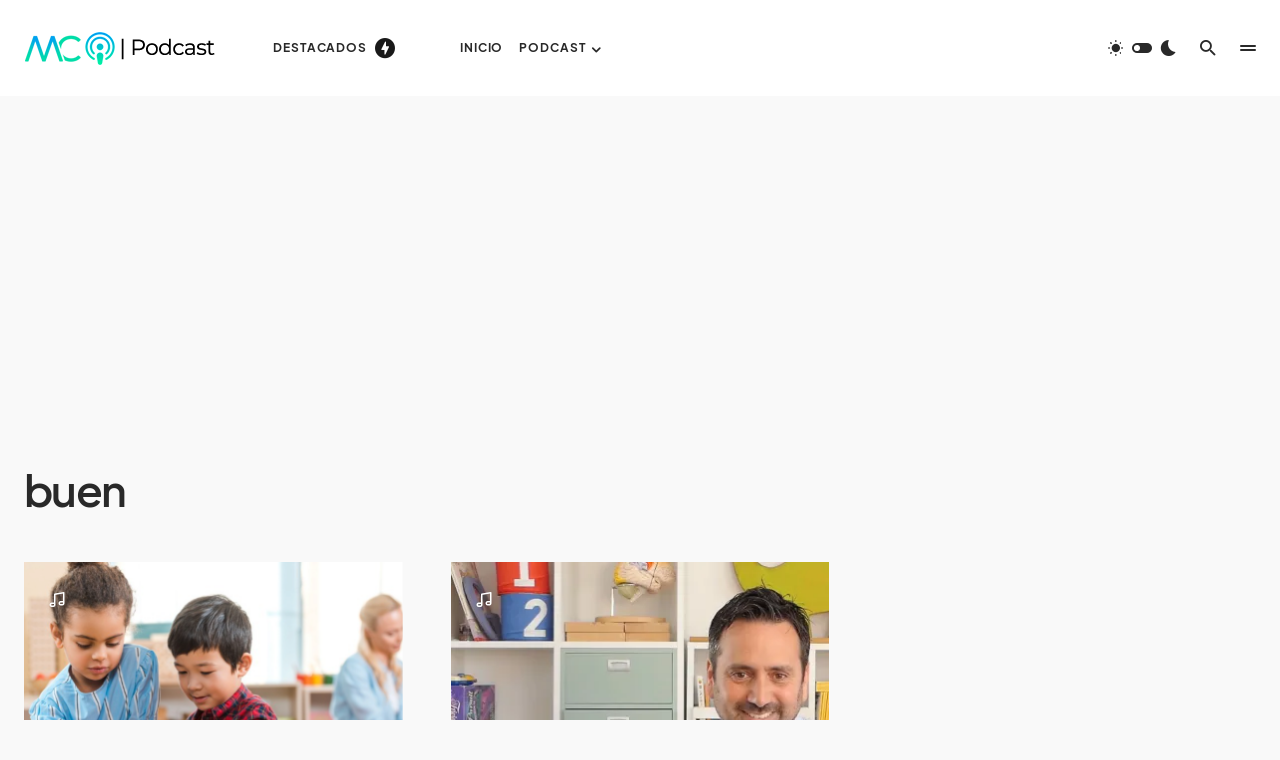

--- FILE ---
content_type: text/html; charset=UTF-8
request_url: https://maestrosdecorazon.com/tag/buen/
body_size: 28448
content:
<!doctype html>
<html lang="es">
<head>
<meta charset="UTF-8" />
<meta name="viewport" content="width=device-width, initial-scale=1" />
<link rel="profile" href="https://gmpg.org/xfn/11" />
<meta name='robots' content='index, follow, max-image-preview:large, max-snippet:-1, max-video-preview:-1' />
<!-- Jetpack Site Verification Tags -->
<meta name="google-site-verification" content="nP6EOdfHm2Bva15RvvH-ImHy8rpIzX4ciGzbD4k-UbY" />
<meta name="msvalidate.01" content="F19B458B3DB7EEA55B9CDD9F5E1819EB" />
<meta name="p:domain_verify" content="b1c7066cdc7484ce02aea3d5a4ee82f9" />
<meta name="yandex-verification" content="7a71aad49102fef9" />
<!-- This site is optimized with the Yoast SEO plugin v23.8 - https://yoast.com/wordpress/plugins/seo/ -->
<title>buen</title>
<link rel="canonical" href="https://maestrosdecorazon.com/tag/buen/" />
<meta property="og:locale" content="es_ES" />
<meta property="og:type" content="article" />
<meta property="og:title" content="buen" />
<meta property="og:url" content="https://maestrosdecorazon.com/tag/buen/" />
<meta property="og:site_name" content="MC | Podcast" />
<meta property="og:image" content="https://i0.wp.com/maestrosdecorazon.com/wp-content/uploads/2023/03/MC-Podcast.jpg?fit=1200%2C675&ssl=1" />
<meta property="og:image:width" content="1200" />
<meta property="og:image:height" content="675" />
<meta property="og:image:type" content="image/jpeg" />
<meta name="twitter:card" content="summary_large_image" />
<meta name="twitter:site" content="@cmf_w" />
<script data-jetpack-boost="ignore" type="application/ld+json" class="yoast-schema-graph">{"@context":"https://schema.org","@graph":[{"@type":"CollectionPage","@id":"https://maestrosdecorazon.com/tag/buen/","url":"https://maestrosdecorazon.com/tag/buen/","name":"buen","isPartOf":{"@id":"https://maestrosdecorazon.com/#website"},"primaryImageOfPage":{"@id":"https://maestrosdecorazon.com/tag/buen/#primaryimage"},"image":{"@id":"https://maestrosdecorazon.com/tag/buen/#primaryimage"},"thumbnailUrl":"https://i0.wp.com/maestrosdecorazon.com/wp-content/uploads/2022/08/Captura-de-Pantalla-2022-08-24-a-las-00.04.24.png?fit=1586%2C894&ssl=1","breadcrumb":{"@id":"https://maestrosdecorazon.com/tag/buen/#breadcrumb"},"inLanguage":"es"},{"@type":"ImageObject","inLanguage":"es","@id":"https://maestrosdecorazon.com/tag/buen/#primaryimage","url":"https://i0.wp.com/maestrosdecorazon.com/wp-content/uploads/2022/08/Captura-de-Pantalla-2022-08-24-a-las-00.04.24.png?fit=1586%2C894&ssl=1","contentUrl":"https://i0.wp.com/maestrosdecorazon.com/wp-content/uploads/2022/08/Captura-de-Pantalla-2022-08-24-a-las-00.04.24.png?fit=1586%2C894&ssl=1","width":1586,"height":894},{"@type":"BreadcrumbList","@id":"https://maestrosdecorazon.com/tag/buen/#breadcrumb","itemListElement":[{"@type":"ListItem","position":1,"name":"Portada","item":"https://maestrosdecorazon.com/"},{"@type":"ListItem","position":2,"name":"buen"}]},{"@type":"WebSite","@id":"https://maestrosdecorazon.com/#website","url":"https://maestrosdecorazon.com/","name":"MC | Poscast","description":"Podcast educativos para docentes","publisher":{"@id":"https://maestrosdecorazon.com/#organization"},"alternateName":"Poscast educativos","potentialAction":[{"@type":"SearchAction","target":{"@type":"EntryPoint","urlTemplate":"https://maestrosdecorazon.com/?s={search_term_string}"},"query-input":{"@type":"PropertyValueSpecification","valueRequired":true,"valueName":"search_term_string"}}],"inLanguage":"es"},{"@type":"Organization","@id":"https://maestrosdecorazon.com/#organization","name":"MC | Podcast","alternateName":"Poscast educativos","url":"https://maestrosdecorazon.com/","logo":{"@type":"ImageObject","inLanguage":"es","@id":"https://maestrosdecorazon.com/#/schema/logo/image/","url":"https://i0.wp.com/maestrosdecorazon.com/wp-content/uploads/2022/02/MClogo.png?fit=193%2C35&ssl=1","contentUrl":"https://i0.wp.com/maestrosdecorazon.com/wp-content/uploads/2022/02/MClogo.png?fit=193%2C35&ssl=1","width":193,"height":35,"caption":"MC | Podcast"},"image":{"@id":"https://maestrosdecorazon.com/#/schema/logo/image/"},"sameAs":["https://web.facebook.com/MC.Podcast.Educativos","https://x.com/cmf_w","https://www.linkedin.com/company/maestros-de-corazn/"]}]}</script>
<!-- / Yoast SEO plugin. -->
<link rel='dns-prefetch' href='//pagead2.googlesyndication.com' />
<link rel='dns-prefetch' href='//www.googletagmanager.com' />
<link rel='dns-prefetch' href='//stats.wp.com' />
<link rel='dns-prefetch' href='//use.fontawesome.com' />
<link rel='dns-prefetch' href='//i0.wp.com' />
<link rel='dns-prefetch' href='//c0.wp.com' />
<link rel="alternate" type="application/rss+xml" title="MC | Podcast &raquo; Feed" href="https://maestrosdecorazon.com/feed/" />
<link rel="alternate" type="application/rss+xml" title="MC | Podcast &raquo; Feed de los comentarios" href="https://maestrosdecorazon.com/comments/feed/" />
<link rel="alternate" type="application/rss+xml" title="MC | Podcast &raquo; Etiqueta buen del feed" href="https://maestrosdecorazon.com/tag/buen/feed/" />
<link rel="preload" href="https://maestrosdecorazon.com/wp-content/plugins/canvas/assets/fonts/canvas-icons.woff" as="font" type="font/woff" crossorigin>
<!-- maestrosdecorazon.com is managing ads with Advanced Ads 1.56.0 -->
<link rel='stylesheet' id='canvas-css' href='//maestrosdecorazon.com/wp-content/cache/wpfc-minified/q7zfueuy/e0bn0.css' media='all' />
<link rel='alternate stylesheet' id='powerkit-icons-css' href='https://maestrosdecorazon.com/wp-content/plugins/powerkit/assets/fonts/powerkit-icons.woff?ver=2.9.4' as='font' type='font/wof' crossorigin />
<link rel='stylesheet' id='powerkit-css' href='//maestrosdecorazon.com/wp-content/cache/wpfc-minified/6jz4y92o/e0bn0.css' media='all' />
<link rel='stylesheet' id='wp-block-library-css' href='https://c0.wp.com/c/6.7/wp-includes/css/dist/block-library/style.min.css' media='all' />
<link rel='stylesheet' id='mediaelement-css' href='https://c0.wp.com/c/6.7/wp-includes/js/mediaelement/mediaelementplayer-legacy.min.css' media='all' />
<link rel='stylesheet' id='wp-mediaelement-css' href='https://c0.wp.com/c/6.7/wp-includes/js/mediaelement/wp-mediaelement.min.css' media='all' />
<style id='jetpack-sharing-buttons-style-inline-css'>
.jetpack-sharing-buttons__services-list{display:flex;flex-direction:row;flex-wrap:wrap;gap:0;list-style-type:none;margin:5px;padding:0}.jetpack-sharing-buttons__services-list.has-small-icon-size{font-size:12px}.jetpack-sharing-buttons__services-list.has-normal-icon-size{font-size:16px}.jetpack-sharing-buttons__services-list.has-large-icon-size{font-size:24px}.jetpack-sharing-buttons__services-list.has-huge-icon-size{font-size:36px}@media print{.jetpack-sharing-buttons__services-list{display:none!important}}.editor-styles-wrapper .wp-block-jetpack-sharing-buttons{gap:0;padding-inline-start:0}ul.jetpack-sharing-buttons__services-list.has-background{padding:1.25em 2.375em}
</style>
<link rel='stylesheet' id='canvas-block-alert-style-css' href='//maestrosdecorazon.com/wp-content/cache/wpfc-minified/g3w1lr03/e0bn0.css' media='all' />
<link rel='stylesheet' id='canvas-block-progress-style-css' href='//maestrosdecorazon.com/wp-content/cache/wpfc-minified/d5hjqf7f/e0bn0.css' media='all' />
<link rel='stylesheet' id='canvas-block-collapsibles-style-css' href='//maestrosdecorazon.com/wp-content/cache/wpfc-minified/epvpd23z/e0bn0.css' media='all' />
<link rel='stylesheet' id='canvas-block-tabs-style-css' href='//maestrosdecorazon.com/wp-content/cache/wpfc-minified/qski0q72/e0bn0.css' media='all' />
<link rel='stylesheet' id='canvas-block-section-heading-style-css' href='//maestrosdecorazon.com/wp-content/cache/wpfc-minified/86uihhgc/e0bn0.css' media='all' />
<link rel='stylesheet' id='canvas-block-row-style-css' href='//maestrosdecorazon.com/wp-content/cache/wpfc-minified/df1nkuyw/e0bn0.css' media='all' />
<link rel='stylesheet' id='canvas-justified-gallery-block-style-css' href='//maestrosdecorazon.com/wp-content/cache/wpfc-minified/dupqen6c/e0bn0.css' media='all' />
<link rel='stylesheet' id='canvas-slider-gallery-block-style-css' href='//maestrosdecorazon.com/wp-content/cache/wpfc-minified/qhtbjdxj/e0bn0.css' media='all' />
<link rel='stylesheet' id='canvas-block-posts-sidebar-css' href='//maestrosdecorazon.com/wp-content/cache/wpfc-minified/r21gnjd/e0bn0.css' media='all' />
<style id='classic-theme-styles-inline-css'>
/*! This file is auto-generated */
.wp-block-button__link{color:#fff;background-color:#32373c;border-radius:9999px;box-shadow:none;text-decoration:none;padding:calc(.667em + 2px) calc(1.333em + 2px);font-size:1.125em}.wp-block-file__button{background:#32373c;color:#fff;text-decoration:none}
</style>
<style id='global-styles-inline-css'>
:root{--wp--preset--aspect-ratio--square: 1;--wp--preset--aspect-ratio--4-3: 4/3;--wp--preset--aspect-ratio--3-4: 3/4;--wp--preset--aspect-ratio--3-2: 3/2;--wp--preset--aspect-ratio--2-3: 2/3;--wp--preset--aspect-ratio--16-9: 16/9;--wp--preset--aspect-ratio--9-16: 9/16;--wp--preset--color--black: #000000;--wp--preset--color--cyan-bluish-gray: #abb8c3;--wp--preset--color--white: #FFFFFF;--wp--preset--color--pale-pink: #f78da7;--wp--preset--color--vivid-red: #cf2e2e;--wp--preset--color--luminous-vivid-orange: #ff6900;--wp--preset--color--luminous-vivid-amber: #fcb900;--wp--preset--color--light-green-cyan: #7bdcb5;--wp--preset--color--vivid-green-cyan: #00d084;--wp--preset--color--pale-cyan-blue: #8ed1fc;--wp--preset--color--vivid-cyan-blue: #0693e3;--wp--preset--color--vivid-purple: #9b51e0;--wp--preset--color--blue: #1830cc;--wp--preset--color--green: #03a988;--wp--preset--color--orange: #FFBC49;--wp--preset--color--red: #fb0d48;--wp--preset--color--secondary-bg: #f8f3ee;--wp--preset--color--accent-bg: #ddefe9;--wp--preset--color--secondary: #818181;--wp--preset--color--primary: #292929;--wp--preset--color--gray-50: #f8f9fa;--wp--preset--color--gray-100: #f8f9fb;--wp--preset--color--gray-200: #e9ecef;--wp--preset--color--gray-300: #dee2e6;--wp--preset--gradient--vivid-cyan-blue-to-vivid-purple: linear-gradient(135deg,rgba(6,147,227,1) 0%,rgb(155,81,224) 100%);--wp--preset--gradient--light-green-cyan-to-vivid-green-cyan: linear-gradient(135deg,rgb(122,220,180) 0%,rgb(0,208,130) 100%);--wp--preset--gradient--luminous-vivid-amber-to-luminous-vivid-orange: linear-gradient(135deg,rgba(252,185,0,1) 0%,rgba(255,105,0,1) 100%);--wp--preset--gradient--luminous-vivid-orange-to-vivid-red: linear-gradient(135deg,rgba(255,105,0,1) 0%,rgb(207,46,46) 100%);--wp--preset--gradient--very-light-gray-to-cyan-bluish-gray: linear-gradient(135deg,rgb(238,238,238) 0%,rgb(169,184,195) 100%);--wp--preset--gradient--cool-to-warm-spectrum: linear-gradient(135deg,rgb(74,234,220) 0%,rgb(151,120,209) 20%,rgb(207,42,186) 40%,rgb(238,44,130) 60%,rgb(251,105,98) 80%,rgb(254,248,76) 100%);--wp--preset--gradient--blush-light-purple: linear-gradient(135deg,rgb(255,206,236) 0%,rgb(152,150,240) 100%);--wp--preset--gradient--blush-bordeaux: linear-gradient(135deg,rgb(254,205,165) 0%,rgb(254,45,45) 50%,rgb(107,0,62) 100%);--wp--preset--gradient--luminous-dusk: linear-gradient(135deg,rgb(255,203,112) 0%,rgb(199,81,192) 50%,rgb(65,88,208) 100%);--wp--preset--gradient--pale-ocean: linear-gradient(135deg,rgb(255,245,203) 0%,rgb(182,227,212) 50%,rgb(51,167,181) 100%);--wp--preset--gradient--electric-grass: linear-gradient(135deg,rgb(202,248,128) 0%,rgb(113,206,126) 100%);--wp--preset--gradient--midnight: linear-gradient(135deg,rgb(2,3,129) 0%,rgb(40,116,252) 100%);--wp--preset--font-size--small: 13px;--wp--preset--font-size--medium: 20px;--wp--preset--font-size--large: 36px;--wp--preset--font-size--x-large: 42px;--wp--preset--font-size--regular: 16px;--wp--preset--font-size--huge: 48px;--wp--preset--spacing--20: 0.44rem;--wp--preset--spacing--30: 0.67rem;--wp--preset--spacing--40: 1rem;--wp--preset--spacing--50: 1.5rem;--wp--preset--spacing--60: 2.25rem;--wp--preset--spacing--70: 3.38rem;--wp--preset--spacing--80: 5.06rem;--wp--preset--shadow--natural: 6px 6px 9px rgba(0, 0, 0, 0.2);--wp--preset--shadow--deep: 12px 12px 50px rgba(0, 0, 0, 0.4);--wp--preset--shadow--sharp: 6px 6px 0px rgba(0, 0, 0, 0.2);--wp--preset--shadow--outlined: 6px 6px 0px -3px rgba(255, 255, 255, 1), 6px 6px rgba(0, 0, 0, 1);--wp--preset--shadow--crisp: 6px 6px 0px rgba(0, 0, 0, 1);}:where(.is-layout-flex){gap: 0.5em;}:where(.is-layout-grid){gap: 0.5em;}body .is-layout-flex{display: flex;}.is-layout-flex{flex-wrap: wrap;align-items: center;}.is-layout-flex > :is(*, div){margin: 0;}body .is-layout-grid{display: grid;}.is-layout-grid > :is(*, div){margin: 0;}:where(.wp-block-columns.is-layout-flex){gap: 2em;}:where(.wp-block-columns.is-layout-grid){gap: 2em;}:where(.wp-block-post-template.is-layout-flex){gap: 1.25em;}:where(.wp-block-post-template.is-layout-grid){gap: 1.25em;}.has-black-color{color: var(--wp--preset--color--black) !important;}.has-cyan-bluish-gray-color{color: var(--wp--preset--color--cyan-bluish-gray) !important;}.has-white-color{color: var(--wp--preset--color--white) !important;}.has-pale-pink-color{color: var(--wp--preset--color--pale-pink) !important;}.has-vivid-red-color{color: var(--wp--preset--color--vivid-red) !important;}.has-luminous-vivid-orange-color{color: var(--wp--preset--color--luminous-vivid-orange) !important;}.has-luminous-vivid-amber-color{color: var(--wp--preset--color--luminous-vivid-amber) !important;}.has-light-green-cyan-color{color: var(--wp--preset--color--light-green-cyan) !important;}.has-vivid-green-cyan-color{color: var(--wp--preset--color--vivid-green-cyan) !important;}.has-pale-cyan-blue-color{color: var(--wp--preset--color--pale-cyan-blue) !important;}.has-vivid-cyan-blue-color{color: var(--wp--preset--color--vivid-cyan-blue) !important;}.has-vivid-purple-color{color: var(--wp--preset--color--vivid-purple) !important;}.has-black-background-color{background-color: var(--wp--preset--color--black) !important;}.has-cyan-bluish-gray-background-color{background-color: var(--wp--preset--color--cyan-bluish-gray) !important;}.has-white-background-color{background-color: var(--wp--preset--color--white) !important;}.has-pale-pink-background-color{background-color: var(--wp--preset--color--pale-pink) !important;}.has-vivid-red-background-color{background-color: var(--wp--preset--color--vivid-red) !important;}.has-luminous-vivid-orange-background-color{background-color: var(--wp--preset--color--luminous-vivid-orange) !important;}.has-luminous-vivid-amber-background-color{background-color: var(--wp--preset--color--luminous-vivid-amber) !important;}.has-light-green-cyan-background-color{background-color: var(--wp--preset--color--light-green-cyan) !important;}.has-vivid-green-cyan-background-color{background-color: var(--wp--preset--color--vivid-green-cyan) !important;}.has-pale-cyan-blue-background-color{background-color: var(--wp--preset--color--pale-cyan-blue) !important;}.has-vivid-cyan-blue-background-color{background-color: var(--wp--preset--color--vivid-cyan-blue) !important;}.has-vivid-purple-background-color{background-color: var(--wp--preset--color--vivid-purple) !important;}.has-black-border-color{border-color: var(--wp--preset--color--black) !important;}.has-cyan-bluish-gray-border-color{border-color: var(--wp--preset--color--cyan-bluish-gray) !important;}.has-white-border-color{border-color: var(--wp--preset--color--white) !important;}.has-pale-pink-border-color{border-color: var(--wp--preset--color--pale-pink) !important;}.has-vivid-red-border-color{border-color: var(--wp--preset--color--vivid-red) !important;}.has-luminous-vivid-orange-border-color{border-color: var(--wp--preset--color--luminous-vivid-orange) !important;}.has-luminous-vivid-amber-border-color{border-color: var(--wp--preset--color--luminous-vivid-amber) !important;}.has-light-green-cyan-border-color{border-color: var(--wp--preset--color--light-green-cyan) !important;}.has-vivid-green-cyan-border-color{border-color: var(--wp--preset--color--vivid-green-cyan) !important;}.has-pale-cyan-blue-border-color{border-color: var(--wp--preset--color--pale-cyan-blue) !important;}.has-vivid-cyan-blue-border-color{border-color: var(--wp--preset--color--vivid-cyan-blue) !important;}.has-vivid-purple-border-color{border-color: var(--wp--preset--color--vivid-purple) !important;}.has-vivid-cyan-blue-to-vivid-purple-gradient-background{background: var(--wp--preset--gradient--vivid-cyan-blue-to-vivid-purple) !important;}.has-light-green-cyan-to-vivid-green-cyan-gradient-background{background: var(--wp--preset--gradient--light-green-cyan-to-vivid-green-cyan) !important;}.has-luminous-vivid-amber-to-luminous-vivid-orange-gradient-background{background: var(--wp--preset--gradient--luminous-vivid-amber-to-luminous-vivid-orange) !important;}.has-luminous-vivid-orange-to-vivid-red-gradient-background{background: var(--wp--preset--gradient--luminous-vivid-orange-to-vivid-red) !important;}.has-very-light-gray-to-cyan-bluish-gray-gradient-background{background: var(--wp--preset--gradient--very-light-gray-to-cyan-bluish-gray) !important;}.has-cool-to-warm-spectrum-gradient-background{background: var(--wp--preset--gradient--cool-to-warm-spectrum) !important;}.has-blush-light-purple-gradient-background{background: var(--wp--preset--gradient--blush-light-purple) !important;}.has-blush-bordeaux-gradient-background{background: var(--wp--preset--gradient--blush-bordeaux) !important;}.has-luminous-dusk-gradient-background{background: var(--wp--preset--gradient--luminous-dusk) !important;}.has-pale-ocean-gradient-background{background: var(--wp--preset--gradient--pale-ocean) !important;}.has-electric-grass-gradient-background{background: var(--wp--preset--gradient--electric-grass) !important;}.has-midnight-gradient-background{background: var(--wp--preset--gradient--midnight) !important;}.has-small-font-size{font-size: var(--wp--preset--font-size--small) !important;}.has-medium-font-size{font-size: var(--wp--preset--font-size--medium) !important;}.has-large-font-size{font-size: var(--wp--preset--font-size--large) !important;}.has-x-large-font-size{font-size: var(--wp--preset--font-size--x-large) !important;}
:where(.wp-block-post-template.is-layout-flex){gap: 1.25em;}:where(.wp-block-post-template.is-layout-grid){gap: 1.25em;}
:where(.wp-block-columns.is-layout-flex){gap: 2em;}:where(.wp-block-columns.is-layout-grid){gap: 2em;}
:root :where(.wp-block-pullquote){font-size: 1.5em;line-height: 1.6;}
</style>
<link rel='stylesheet' id='absolute-reviews-css' href='//maestrosdecorazon.com/wp-content/cache/wpfc-minified/l0vm4gzl/e0bn0.css' media='all' />
<link rel='stylesheet' id='canvas-block-heading-style-css' href='//maestrosdecorazon.com/wp-content/cache/wpfc-minified/2prtgok1/e0bn0.css' media='all' />
<link rel='stylesheet' id='canvas-block-list-style-css' href='//maestrosdecorazon.com/wp-content/cache/wpfc-minified/13zz09gk/e0bn0.css' media='all' />
<link rel='stylesheet' id='canvas-block-paragraph-style-css' href='//maestrosdecorazon.com/wp-content/cache/wpfc-minified/dgqrel1w/e0bn0.css' media='all' />
<link rel='stylesheet' id='canvas-block-separator-style-css' href='//maestrosdecorazon.com/wp-content/cache/wpfc-minified/qhykln0c/e0bn0.css' media='all' />
<link rel='stylesheet' id='canvas-block-group-style-css' href='//maestrosdecorazon.com/wp-content/cache/wpfc-minified/kbndfejm/e0bn0.css' media='all' />
<link rel='stylesheet' id='canvas-block-cover-style-css' href='//maestrosdecorazon.com/wp-content/cache/wpfc-minified/qvhiiykp/e0bn0.css' media='all' />
<link rel='stylesheet' id='dashicons-css' href='https://c0.wp.com/c/6.7/wp-includes/css/dashicons.min.css' media='all' />
<link rel='stylesheet' id='post-views-counter-frontend-css' href='//maestrosdecorazon.com/wp-content/cache/wpfc-minified/eqn7lik3/e0bn0.css' media='all' />
<link rel='stylesheet' id='powerkit-basic-elements-css' href='//maestrosdecorazon.com/wp-content/cache/wpfc-minified/g2ptq7z0/e0bn0.css' media='screen' />
<link rel='stylesheet' id='powerkit-content-formatting-css' href='//maestrosdecorazon.com/wp-content/cache/wpfc-minified/qj3wykcd/e0bn0.css' media='all' />
<link rel='stylesheet' id='powerkit-facebook-css' href='//maestrosdecorazon.com/wp-content/cache/wpfc-minified/qtryp92v/e0bn0.css' media='all' />
<link rel='stylesheet' id='powerkit-inline-posts-css' href='//maestrosdecorazon.com/wp-content/cache/wpfc-minified/1pa2aj7h/e0bn0.css' media='all' />
<link rel='stylesheet' id='glightbox-css' href='//maestrosdecorazon.com/wp-content/cache/wpfc-minified/3pfp01o/e0bn0.css' media='all' />
<link rel='stylesheet' id='powerkit-lightbox-css' href='//maestrosdecorazon.com/wp-content/cache/wpfc-minified/6mqwcvsy/e0bn0.css' media='all' />
<link rel='stylesheet' id='powerkit-opt-in-forms-css' href='//maestrosdecorazon.com/wp-content/cache/wpfc-minified/kcbvqjl7/e0bn0.css' media='all' />
<link rel='stylesheet' id='powerkit-pinterest-css' href='//maestrosdecorazon.com/wp-content/cache/wpfc-minified/q7ueuhp2/e0bn0.css' media='all' />
<link rel='stylesheet' id='powerkit-share-buttons-css' href='//maestrosdecorazon.com/wp-content/cache/wpfc-minified/e6fujnqd/e0bn0.css' media='all' />
<link rel='stylesheet' id='powerkit-slider-gallery-css' href='//maestrosdecorazon.com/wp-content/cache/wpfc-minified/d78qckm1/e0bn0.css' media='all' />
<link rel='stylesheet' id='powerkit-social-links-css' href='//maestrosdecorazon.com/wp-content/cache/wpfc-minified/10k14udp/e0bn0.css' media='all' />
<link rel='stylesheet' id='powerkit-twitter-css' href='//maestrosdecorazon.com/wp-content/cache/wpfc-minified/kmohq81e/e0bn0.css' media='all' />
<link rel='stylesheet' id='csco-styles-css' href='//maestrosdecorazon.com/wp-content/cache/wpfc-minified/er94nd1r/e0bn0.css' media='all' />
<style id='csco-styles-inline-css'>
.searchwp-live-search-no-min-chars:after { content: "Continue typing" }
</style>
<link rel='stylesheet' id='font-awesome-official-css' href='https://use.fontawesome.com/releases/v6.4.2/css/all.css' media='all' integrity="sha384-blOohCVdhjmtROpu8+CfTnUWham9nkX7P7OZQMst+RUnhtoY/9qemFAkIKOYxDI3" crossorigin="anonymous" />
<link rel='stylesheet' id='boxzilla-css' href='//maestrosdecorazon.com/wp-content/cache/wpfc-minified/4vpreg9/e0bn0.css' media='all' />
<link rel='stylesheet' id='csco_child_css-css' href='//maestrosdecorazon.com/wp-content/themes/blueprint-child/style.css?ver=1.0.0' media='all' />
<style id='csco-theme-fonts-inline-css'>
@font-face {font-family: plus-jakarta-sans;src: url('https://maestrosdecorazon.com/wp-content/themes/blueprint/assets/static/fonts/plus-jakarta-sans-300.woff2') format('woff2'),url('https://maestrosdecorazon.com/wp-content/themes/blueprint/assets/static/fonts/plus-jakarta-sans-300.woff') format('woff');font-weight: 300;font-style: normal;font-display: swap;}@font-face {font-family: plus-jakarta-sans;src: url('https://maestrosdecorazon.com/wp-content/themes/blueprint/assets/static/fonts/plus-jakarta-sans-regular.woff2') format('woff2'),url('https://maestrosdecorazon.com/wp-content/themes/blueprint/assets/static/fonts/plus-jakarta-sans-regular.woff') format('woff');font-weight: 400;font-style: normal;font-display: swap;}@font-face {font-family: plus-jakarta-sans;src: url('https://maestrosdecorazon.com/wp-content/themes/blueprint/assets/static/fonts/plus-jakarta-sans-500.woff2') format('woff2'),url('https://maestrosdecorazon.com/wp-content/themes/blueprint/assets/static/fonts/plus-jakarta-sans-500.woff') format('woff');font-weight: 500;font-style: normal;font-display: swap;}@font-face {font-family: plus-jakarta-sans;src: url('https://maestrosdecorazon.com/wp-content/themes/blueprint/assets/static/fonts/plus-jakarta-sans-600.woff2') format('woff2'),url('https://maestrosdecorazon.com/wp-content/themes/blueprint/assets/static/fonts/plus-jakarta-sans-600.woff') format('woff');font-weight: 600;font-style: normal;font-display: swap;}@font-face {font-family: plus-jakarta-sans;src: url('https://maestrosdecorazon.com/wp-content/themes/blueprint/assets/static/fonts/plus-jakarta-sans-700.woff2') format('woff2'),url('https://maestrosdecorazon.com/wp-content/themes/blueprint/assets/static/fonts/plus-jakarta-sans-700.woff') format('woff');font-weight: 700;font-style: normal;font-display: swap;}
</style>
<style id='csco-customizer-output-styles-inline-css'>
:root, [data-site-scheme="default"]{--cs-color-site-background:#f9f9f9;--cs-color-header-background:#ffffff;--cs-color-header-background-alpha:rgba(255,255,255,0.55);--cs-color-submenu-background:rgba(255,255,255,0.55);--cs-color-search-background:rgba(255,255,255,0.55);--cs-color-multi-column-background:rgba(255,255,255,0.55);--cs-color-fullscreen-menu-background:rgba(255,255,255,0.55);--cs-color-footer-background:#ffffff;--cs-color-footer-bottom-background:#fafafa;}:root, [data-scheme="default"]{--cs-color-overlay-background:rgba(0,0,0,0.15);--cs-color-overlay-secondary-background:rgba(0,0,0,0.35);--cs-color-link:#000000;--cs-color-link-hover:#a3a3a3;--cs-color-accent:#191919;--cs-color-secondary:#a3a3a3;--cs-palette-color-secondary:#a3a3a3;--cs-color-button:#292929;--cs-color-button-contrast:#ffffff;--cs-color-button-hover:#515151;--cs-color-button-hover-contrast:#ffffff;--cs-color-category:#e9e9eb;--cs-color-category-contrast:#000000;--cs-color-category-hover:#454558;--cs-color-category-hover-contrast:#ffffff;--cs-color-tags:#ededed;--cs-color-tags-contrast:#292929;--cs-color-tags-hover:#000000;--cs-color-tags-hover-contrast:#ffffff;--cs-color-post-meta:#292929;--cs-color-post-meta-link:#292929;--cs-color-post-meta-link-hover:#818181;--cs-color-excerpt:#717275;--cs-color-badge-primary:#484f7e;--cs-color-badge-secondary:#ededed;--cs-color-badge-success:#9db8ad;--cs-color-badge-danger:#cfa0b1;--cs-color-badge-warning:#cac6b4;--cs-color-badge-info:#5c6693;--cs-color-badge-dark:#000000;--cs-color-badge-light:#fafafa;}[data-scheme="default"] [class*="-badge"][class*="-primary"]{--cs-color-badge-dark-contrast:#ffffff;}[data-scheme="default"] [class*="-badge"][class*="-secondary"]{--cs-color-badge-light-contrast:#000000;}[data-scheme="default"] [class*="-badge"][class*="-success"]{--cs-color-badge-dark-contrast:#ffffff;}[data-scheme="default"] [class*="-badge"][class*="-danger"]{--cs-color-badge-dark-contrast:#ffffff;}[data-scheme="default"] [class*="-badge"][class*="-warning"]{--cs-color-badge-dark-contrast:#ffffff;}[data-scheme="default"] [class*="-badge"][class*="-info"]{--cs-color-badge-dark-contrast:#ffffff;}[data-scheme="default"] [class*="-badge"][class*="-dark"]{--cs-color-badge-dark-contrast:#ffffff;}[data-scheme="default"] [class*="-badge"][class*="-light"]{--cs-color-badge-light-contrast:#000000;}[data-site-scheme="dark"]{--cs-color-site-background:#22222d;--cs-color-header-background:#22222d;--cs-color-header-background-alpha:rgba(24,24,38,0.75);--cs-color-submenu-background:rgba(24,24,38,0.75);--cs-color-search-background:rgba(24,24,38,0.75);--cs-color-multi-column-background:rgba(24,24,38,0.75);--cs-color-fullscreen-menu-background:rgba(24,24,38,0.75);--cs-color-footer-background:rgba(24,24,38,0.75);--cs-color-footer-bottom-background:#22222d;--cs-color-overlay-background:rgba(0,0,0,0.15);--cs-color-overlay-secondary-background:rgba(0,0,0,0.35);--cs-color-link:#ffffff;--cs-color-link-hover:rgba(255,255,255,0.75);}:root{--cs-color-submenu-background-dark:rgba(24,24,38,0.75);--cs-color-search-background-dark:rgba(24,24,38,0.75);--cs-color-multi-column-background-dark:rgba(24,24,38,0.75);--cs-layout-elements-border-radius:0px;--cs-thumbnail-border-radius:0px;--cs-button-border-radius:4px;--cnvs-tabs-border-radius:4px;--cs-input-border-radius:4px;--cs-badge-border-radius:4px;--cs-category-label-border-radius:4px;--cs-header-initial-height:96px;}[data-scheme="dark"]{--cs-color-accent:#191919;--cs-color-secondary:#bcbcbc;--cs-palette-color-secondary:#bcbcbc;--cs-color-button:#292929;--cs-color-button-contrast:#ffffff;--cs-color-button-hover:#7a7a7a;--cs-color-button-hover-contrast:#ffffff;--cs-color-category:#e9e9eb;--cs-color-category-contrast:#000000;--cs-color-category-hover:#818181;--cs-color-category-hover-contrast:#ffffff;--cs-color-post-meta:#ffffff;--cs-color-post-meta-link:#ffffff;--cs-color-post-meta-link-hover:#818181;--cs-color-excerpt:#e0e0e0;--cs-color-badge-primary:#484f7e;--cs-color-badge-secondary:#ededed;--cs-color-badge-success:#9db8ad;--cs-color-badge-danger:#cfa0b1;--cs-color-badge-warning:#cac6b4;--cs-color-badge-info:#5c6693;--cs-color-badge-dark:rgba(255,255,255,0.7);--cs-color-badge-light:rgb(238,238,238);}[data-scheme="dark"] [class*="-badge"][class*="-primary"]{--cs-color-badge-dark-contrast:#ffffff;}[data-scheme="dark"] [class*="-badge"][class*="-secondary"]{--cs-color-badge-light-contrast:#000000;}[data-scheme="dark"] [class*="-badge"][class*="-success"]{--cs-color-badge-dark-contrast:#ffffff;}[data-scheme="dark"] [class*="-badge"][class*="-danger"]{--cs-color-badge-dark-contrast:#ffffff;}[data-scheme="dark"] [class*="-badge"][class*="-warning"]{--cs-color-badge-dark-contrast:#ffffff;}[data-scheme="dark"] [class*="-badge"][class*="-info"]{--cs-color-badge-dark-contrast:#ffffff;}[data-scheme="dark"] [class*="-badge"][class*="-dark"]{--cs-color-badge-dark-contrast:#ffffff;}[data-scheme="dark"] [class*="-badge"][class*="-light"]{--cs-color-badge-light-contrast:#020202;}:root .cnvs-block-section-heading, [data-scheme="default"] .cnvs-block-section-heading, [data-scheme="dark"] [data-scheme="default"] .cnvs-block-section-heading{--cnvs-section-heading-border-color:#d5d5d5;}[data-scheme="dark"] .cnvs-block-section-heading{--cnvs-section-heading-border-color:#494949;}:root .cs-header__widgets-column .cnvs-block-section-heading, [data-scheme="dark"] [data-scheme="default"] .cs-header__widgets-column .cnvs-block-section-heading{--cnvs-section-heading-border-color:#d5d5d5;}[data-scheme="dark"] .cs-header__widgets-column .cnvs-block-section-heading{--cnvs-section-heading-border-color:#494949;}.cs-posts-area__archive.cs-posts-area__grid{--cs-posts-area-grid-columns:3!important;}@media (max-width: 1019px){.cs-posts-area__archive.cs-posts-area__grid{--cs-posts-area-grid-columns:3!important;}}@media (max-width: 599px){.cs-posts-area__archive.cs-posts-area__grid{--cs-posts-area-grid-columns:1!important;}}
</style>
<link rel='stylesheet' id='font-awesome-official-v4shim-css' href='https://use.fontawesome.com/releases/v6.4.2/css/v4-shims.css' media='all' integrity="sha384-IqMDcR2qh8kGcGdRrxwop5R2GiUY5h8aDR/LhYxPYiXh3sAAGGDkFvFqWgFvTsTd" crossorigin="anonymous" />
<!-- Fragmento de código de la etiqueta de Google (gtag.js) añadida por Site Kit -->
<!-- Fragmento de código de Google Analytics añadido por Site Kit -->
<!-- Finalizar fragmento de código de la etiqueta de Google (gtags.js) añadida por Site Kit -->
<link rel="https://api.w.org/" href="https://maestrosdecorazon.com/wp-json/" /><link rel="alternate" title="JSON" type="application/json" href="https://maestrosdecorazon.com/wp-json/wp/v2/tags/31" /><link rel="EditURI" type="application/rsd+xml" title="RSD" href="https://maestrosdecorazon.com/xmlrpc.php?rsd" />
<meta name="generator" content="WordPress 6.7" />
<link rel="preload" href="https://maestrosdecorazon.com/wp-content/plugins/absolute-reviews/fonts/absolute-reviews-icons.woff" as="font" type="font/woff" crossorigin>
<meta name="generator" content="Site Kit by Google 1.139.0" />
<!-- Global site tag (gtag.js) - Google Analytics -->
<!-- avisarle a los usuarios que desbloqueen sus anuncios  Contrarrestar el bloqueo de anuncios  -->
<!-- INICIO avisarle a los usuarios que desbloqueen sus anuncios  Contrarrestar el bloqueo de anuncios  -->
<!-- FIN avisarle a los usuarios que desbloqueen sus anuncios  Contrarrestar el bloqueo de anuncios  -->
<style>img#wpstats{display:none}</style>
<style id="csco-inline-styles">
:root {
/* Base Font */
--cs-font-base-family: 'plus-jakarta-sans', sans-serif;
--cs-font-base-size: 1rem;
--cs-font-base-weight: 400;
--cs-font-base-style: normal;
--cs-font-base-letter-spacing: normal;
--cs-font-base-line-height: 1.5;
/* Primary Font */
--cs-font-primary-family: 'plus-jakarta-sans', sans-serif;
--cs-font-primary-size: 0.6875rem;
--cs-font-primary-weight: 700;
--cs-font-primary-style: normal;
--cs-font-primary-letter-spacing: 0.125em;
--cs-font-primary-text-transform: uppercase;
/* Secondary Font */
--cs-font-secondary-family: 'plus-jakarta-sans', sans-serif;
--cs-font-secondary-size: 0.75rem;
--cs-font-secondary-weight: 500;
--cs-font-secondary-style: normal;
--cs-font-secondary-letter-spacing: normal;
--cs-font-secondary-text-transform: initial;
/* Category Font */
--cs-font-category-family 'plus-jakarta-sans', sans-serif;
--cs-font-category-size: 0.625rem;
--cs-font-category-weight: 600;
--cs-font-category-style: normal;
--cs-font-category-letter-spacing: 0.05em;
--cs-font-category-text-transform: uppercase;
/* Tags Font */
--cs-font-tags-family: 'plus-jakarta-sans', sans-serif;
--cs-font-tags-size: 0.6875rem;
--cs-font-tags-weight: 600;
--cs-font-tags-style: normal;
--cs-font-tags-letter-spacing: 0.025em;
--cs-font-tags-text-transform: uppercase;
/* Post Meta Font */
--cs-font-post-meta-family: 'plus-jakarta-sans', sans-serif;
--cs-font-post-meta-size: 0.6875rem;
--cs-font-post-meta-weight: 500;
--cs-font-post-meta-style: normal;
--cs-font-post-meta-letter-spacing: normal;
--cs-font-post-meta-text-transform: initial;
/* Input Font */
--cs-font-input-family: 'plus-jakarta-sans', sans-serif;
--cs-font-input-size: 0.875rem;
--cs-font-input-line-height: 1.625rem;
--cs-font-input-weight: 500;
--cs-font-input-style: normal;
--cs-font-input-letter-spacing: normal;
--cs-font-input-text-transform: initial;
/* Post Subbtitle */
--cs-font-post-subtitle-family: 'plus-jakarta-sans', sans-serif;
--cs-font-post-subtitle-size: 2.25rem;
--cs-font-post-subtitle-weight: 300;
--cs-font-post-subtitle-line-height: 1.15;
--cs-font-post-subtitle-letter-spacing: normal;
/* Post Content */
--cs-font-post-content-family: 'plus-jakarta-sans', sans-serif;
--cs-font-post-content-size: 1rem;
--cs-font-post-content-letter-spacing: normal;
/* Summary */
--cs-font-entry-summary-family: 'plus-jakarta-sans', sans-serif;
--cs-font-entry-summary-size: 1.25rem;
--cs-font-entry-summary-letter-spacing: normal;
/* Entry Excerpt */
--cs-font-entry-excerpt-family: 'plus-jakarta-sans', sans-serif;
--cs-font-entry-excerpt-size: 1rem;
--cs-font-entry-excerpt-line-height: 1.5;
--cs-font-entry-excerpt-wight: 400;
--cs-font-entry-excerpt-letter-spacing: normal;
/* Logos --------------- */
/* Main Logo */
--cs-font-main-logo-family: 'plus-jakarta-sans', sans-serif;
--cs-font-main-logo-size: 1.5rem;
--cs-font-main-logo-weight: 700;
--cs-font-main-logo-style: normal;
--cs-font-main-logo-letter-spacing: -0.05em;
--cs-font-main-logo-text-transform: initial;
/* Footer Logo */
--cs-font-footer-logo-family: 'plus-jakarta-sans', sans-serif;
--cs-font-footer-logo-size: 1.5rem;
--cs-font-footer-logo-weight: 700;
--cs-font-footer-logo-style: normal;
--cs-font-footer-logo-letter-spacing: -0.05em;
--cs-font-footer-logo-text-transform: initial;
/* Headings --------------- */
/* Headings */
--cs-font-headings-family: 'plus-jakarta-sans', sans-serif;
--cs-font-headings-weight: 600;
--cs-font-headings-style: normal;
--cs-font-headings-line-height: 1.15;
--cs-font-headings-letter-spacing: -0.0375em;
--cs-font-headings-text-transform: initial;
/* Headings Excerpt */
--cs-font-headings-excerpt-family: 'plus-jakarta-sans', sans-serif;
--cs-font-headings-excerpt-weight: 300;
--cs-font-headings-excerpt-style: normal;
--cs-font-headings-excerpt-line-height: 1.15;
--cs-font-headings-excerpt-letter-spacing: -0.0375em;
--cs-font-headings-excerpt-text-transform: initial;
/* Section Headings */
--cs-font-section-headings-family: 'plus-jakarta-sans', sans-serif;
--cs-font-section-headings-size: 1.25rem;
--cs-font-section-headings-weight: 600;
--cs-font-section-headings-style: normal;
--cs-font-section-headings-letter-spacing: -0.05em;
--cs-font-section-headings-text-transform: initial;
/* Primary Menu Font --------------- */
/* Used for main top level menu elements. */
--cs-font-primary-menu-family: 'plus-jakarta-sans', sans-serif;
--cs-font-primary-menu-size: 0.75rem;
--cs-font-primary-menu-weight: 700;
--cs-font-primary-menu-style: normal;
--cs-font-primary-menu-letter-spacing: 0.075em;
--cs-font-primary-menu-text-transform: uppercase;
/* Primary Submenu Font */
/* Used for submenu elements. */
--cs-font-primary-submenu-family: 'plus-jakarta-sans', sans-serif;
--cs-font-primary-submenu-size: 0.75rem;
--cs-font-primary-submenu-weight: 500;
--cs-font-primary-submenu-style: normal;
--cs-font-primary-submenu-letter-spacing: normal;
--cs-font-primary-submenu-text-transform: initial;
/* Featured Menu Font */
/* Used for main top level featured-menu elements. */
--cs-font-featured-menu-family: 'plus-jakarta-sans', sans-serif;
--cs-font-featured-menu-size: 0.75rem;
--cs-font-featured-menu-weight: 700;
--cs-font-featured-menu-style: normal;
--cs-font-featured-menu-letter-spacing: 0.075em;
--cs-font-featured-menu-text-transform: uppercase;
/* Featured Submenu Font */
/* Used for featured-submenu elements. */
--cs-font-featured-submenu-family: 'plus-jakarta-sans', sans-serif;
--cs-font-featured-submenu-size: 0.75rem;
--cs-font-featured-submenu-weight: 400;
--cs-font-featured-submenu-style: normal;
--cs-font-featured-submenu-letter-spacing: normal;
--cs-font-featured-submenu-text-transform: initial;
/* Fullscreen Menu Font */
/* Used for main top level fullscreen-menu elements. */
--cs-font-fullscreen-menu-family: 'plus-jakarta-sans', sans-serif;
--cs-font-fullscreen-menu-size: 2.5rem;
--cs-font-fullscreen-menu-weight: 600;
--cs-font-fullscreen-menu-line-height: 1;
--cs-font-fullscreen-menu-style: normal;
--cs-font-fullscreen-menu-letter-spacing: -0.05em;
--cs-font-fullscreen-menu-text-transform: initial;
/* Fullscreen Submenu Font */
/* Used for fullscreen-submenu elements. */
--cs-font-fullscreen-submenu-family: 'plus-jakarta-sans', sans-serif;
--cs-font-fullscreen-submenu-size: 1rem;
--cs-font-fullscreen-submenu-weight: 500;
--cs-font-fullscreen-submenu-line-height: 1;
--cs-font-fullscreen-submenu-style: normal;
--cs-font-fullscreen-submenu-letter-spacing: normal;
--cs-font-fullscreen-submenu-text-transform: initial;
/* Footer Menu Heading Font
/* Used for main top level footer elements. */
--cs-font-footer-menu-family: 'plus-jakarta-sans', sans-serif;
--cs-font-footer-menu-size: 1.25rem;
--cs-font-footer-menu-weight: 600;
--cs-font-footer-menu-line-height: 1;
--cs-font-footer-menu-style: normal;
--cs-font-footer-menu-letter-spacing: -0.05em;
--cs-font-footer-menu-text-transform: initial;
/* Footer Submenu Font */
/* Used footer-submenu elements. */
--cs-font-footer-submenu-family: 'plus-jakarta-sans', sans-serif;
--cs-font-footer-submenu-size: 0.75rem;
--cs-font-footer-submenu-weight: 700;
--cs-font-footer-submenu-line-height: 1.5;
--cs-font-footer-submenu-style: normal;
--cs-font-footer-submenu-letter-spacing: 0.075em;
--cs-font-footer-submenu-text-transform: uppercase;
/* Footer Bottom Menu Font */
/* Used footer-bottom-submenu elements. */
--cs-font-footer-bottom-submenu-family: 'plus-jakarta-sans', sans-serif;
--cs-font-footer-bottom-submenu-size: 0.75rem;
--cs-font-footer-bottom-submenu-weight: 500;
--cs-font-footer-bottom-submenu-line-height: 1;
--cs-font-footer-bottom-submenu-style: normal;
--cs-font-footer-bottom-submenu-letter-spacing: normal;
--cs-font-footer-bottom-submenu-text-transform: initial;
/* Category Letter Font */
--cs-font-category-letter-family: 'plus-jakarta-sans', sans-serif;
--cs-font-category-letter-size: 4rem;
--cs-font-category-letter-weight: 600;
--cs-font-category-letter-style: normal;
/* Category label */
--cs-font-category-label-family: 'plus-jakarta-sans', sans-serif;
--cs-font-category-label-size: 1.125rem;
--cs-font-category-label-weight: 400;
--cs-font-category-label-style: normal;
--cs-font-category-label-line-height: 1.15;
--cs-font-category-label-letter-spacing: -0.0125em;
--cs-font-category-label-text-transform: initial;
/* Custom-label Font */
/* Used for custom-label. */
--cs-font-custom-label-family: 'plus-jakarta-sans', sans-serif;
--cs-font-custom-label-size: 0.75rem;
--cs-font-custom-label-weight: 500;
--cs-font-custom-label-style: normal;
--cs-font-custom-label-letter-spacing: normal;
--cs-font-custom-label-text-transform: uppercase;
/* Label */
--cs-font-label-family: 'plus-jakarta-sans', sans-serif;
--cs-font-label-size: 0.75rem;
--cs-font-label-weight: 700;
--cs-font-label-style: normal;
--cs-font-label-letter-spacing: -0.025em;
--cs-font-label-text-transform: uppercase;
/* Header instagram */
/* Used for Header instagrams. */
--cs-font-header-instagram-family: 'plus-jakarta-sans', sans-serif;
--cs-font-header-instagram-size: 2rem;
--cs-font-header-instagram-weight: 400;
--cs-font-header-instagram-style: normal;
--cs-font-header-instagram-letter-spacing: normal;
--cs-font-header-instagram-text-transform: none;
/* Used badge*/
--cs-font-badge-family: 'plus-jakarta-sans', sans-serif;
--cs-font-badge-size: 0.625rem;
--cs-font-badge-weight: 600;
--cs-font-badge-style: normal;
--cs-font-badge-letter-spacing: normal;
--cs-font-badge-text-transform: uppercase;;
}
/* Header Section Headings */
.cs-header,
.cs-fullscreen-menu {
--cs-font-section-headings-family: 'plus-jakarta-sans', sans-serif;
--cs-font-section-headings-size: 1rem;
--cs-font-section-headings-weight: 600;
--cs-font-section-headings-style: normal;
--cs-font-section-headings-letter-spacing: -0.05em;
--cs-font-section-headings-text-transform: initial;
}
</style>
<!-- Metaetiquetas de Google AdSense añadidas por Site Kit -->
<meta name="google-adsense-platform-account" content="ca-host-pub-2644536267352236">
<meta name="google-adsense-platform-domain" content="sitekit.withgoogle.com">
<!-- Acabar con las metaetiquetas de Google AdSense añadidas por Site Kit -->
<!-- Fragmento de código de Google Adsense añadido por Site Kit -->
<!-- Final del fragmento de código de Google Adsense añadido por Site Kit -->
<link rel="icon" href="https://i0.wp.com/maestrosdecorazon.com/wp-content/uploads/2022/02/ico.png?fit=32%2C32&#038;ssl=1" sizes="32x32" />
<link rel="icon" href="https://i0.wp.com/maestrosdecorazon.com/wp-content/uploads/2022/02/ico.png?fit=34%2C34&#038;ssl=1" sizes="192x192" />
<link rel="apple-touch-icon" href="https://i0.wp.com/maestrosdecorazon.com/wp-content/uploads/2022/02/ico.png?fit=34%2C34&#038;ssl=1" />
<meta name="msapplication-TileImage" content="https://i0.wp.com/maestrosdecorazon.com/wp-content/uploads/2022/02/ico.png?fit=34%2C34&#038;ssl=1" />
<style id="wp-custom-css">
/* Quitar etiquetas página internas */
.cs-entry__tags { 
display:none !important;
}		</style>
</head>
<body class="archive tag tag-buen tag-31 wp-embed-responsive cs-page-layout-disabled cs-navbar-smart-enabled cs-sticky-sidebar-enabled cs-stick-last aa-prefix-maest-" data-scheme='default' data-site-scheme='default'>
<div class="cs-site-overlay"></div>
<div class="cs-offcanvas">
<div class="cs-offcanvas__header" data-scheme="default">
<nav class="cs-offcanvas__nav">
<div class="cs-logo">
<a class="cs-header__logo cs-logo-default " href="https://maestrosdecorazon.com/">
<img src="https://maestrosdecorazon.com/wp-content/uploads/2022/02/MClogo.png"  alt="MC | Podcast" >			</a>
<a class="cs-header__logo cs-logo-dark " href="https://maestrosdecorazon.com/">
<img src="https://maestrosdecorazon.com/wp-content/uploads/2022/02/MClogoN.png"  alt="MC | Podcast" >						</a>
</div>
<span class="cs-offcanvas__toggle" role="button"><i class="cs-icon cs-icon-x"></i></span>
</nav>
</div>
<aside class="cs-offcanvas__sidebar">
<div class="cs-offcanvas__inner cs-offcanvas__area cs-widget-area">
<div class="widget widget_nav_menu cs-d-xl-none"><div class="menu-menu-pricnipal-container"><ul id="menu-menu-pricnipal" class="menu"><li id="menu-item-2410" class="menu-item menu-item-type-custom menu-item-object-custom menu-item-home menu-item-2410"><a href="https://maestrosdecorazon.com/">Inicio</a></li>
<li id="menu-item-2415" class="menu-item menu-item-type-custom menu-item-object-custom menu-item-has-children menu-item-2415"><a href="https://maestrosdecorazon.com/category/audio/">Podcast</a>
<ul class="sub-menu">
<li id="menu-item-2416" class="menu-item menu-item-type-taxonomy menu-item-object-category menu-item-2416"><a href="https://maestrosdecorazon.com/category/entrevista/">Entrevistas</a></li>
<li id="menu-item-2417" class="menu-item menu-item-type-taxonomy menu-item-object-category menu-item-2417"><a href="https://maestrosdecorazon.com/category/audio/maestros/">Maestros</a></li>
<li id="menu-item-2418" class="menu-item menu-item-type-taxonomy menu-item-object-category menu-item-2418"><a href="https://maestrosdecorazon.com/category/audio/padres/">Padres</a></li>
<li id="menu-item-2786" class="menu-item menu-item-type-taxonomy menu-item-object-category menu-item-2786"><a href="https://maestrosdecorazon.com/category/audio/libros/">Libros</a></li>
</ul>
</li>
</ul></div></div>
<div class="widget powerkit_social_links_widget-2 powerkit_social_links_widget">
<div class="widget-body">
<h5 class="cs-section-heading cnvs-block-section-heading is-style-cnvs-block-section-heading-default halignleft  "><span class="cnvs-section-title"><span>Nuestra redes sociales</span></span></h5>	<div class="pk-social-links-wrap  pk-social-links-template-columns pk-social-links-template-col-5 pk-social-links-align-default pk-social-links-scheme-light pk-social-links-titles-disabled pk-social-links-counts-enabled pk-social-links-labels-disabled pk-social-links-mode-php pk-social-links-mode-rest">
<div class="pk-social-links-items">
<div class="pk-social-links-item pk-social-links-facebook  pk-social-links-no-count" data-id="facebook">
<a href="https://facebook.com/Maestros-de-Corazn-Podcast-educativos-1631790940184360" class="pk-social-links-link" target="_blank" rel="nofollow noopener" aria-label="Facebook">
<i class="pk-social-links-icon pk-icon pk-icon-facebook"></i>
<span class="pk-social-links-count pk-font-secondary">0</span>
</a>
</div>
<div class="pk-social-links-item pk-social-links-twitter  pk-social-links-no-count" data-id="twitter">
<a href="https://twitter.com/cmf_w" class="pk-social-links-link" target="_blank" rel="nofollow noopener" aria-label="Twitter">
<i class="pk-social-links-icon pk-icon pk-icon-twitter"></i>
<span class="pk-social-links-count pk-font-secondary">0</span>
</a>
</div>
<div class="pk-social-links-item pk-social-links-instagram  pk-social-links-no-count" data-id="instagram">
<a href="https://www.instagram.com/maestrosdcorazon" class="pk-social-links-link" target="_blank" rel="nofollow noopener" aria-label="Instagram">
<i class="pk-social-links-icon pk-icon pk-icon-instagram"></i>
<span class="pk-social-links-count pk-font-secondary">0</span>
</a>
</div>
<div class="pk-social-links-item pk-social-links-linkedin  pk-social-links-no-count" data-id="linkedin">
<a href="https://www.linkedin.com/company/maestros-de-corazón" class="pk-social-links-link" target="_blank" rel="nofollow noopener" aria-label="LinkedIn">
<i class="pk-social-links-icon pk-icon pk-icon-linkedin"></i>
<span class="pk-social-links-count pk-font-secondary">0</span>
</a>
</div>
</div>
</div>
</div>
</div><div class="widget powerkit_opt_in_subscription_widget-2 powerkit_opt_in_subscription_widget">
<div class="widget-body">
<div class="pk-subscribe-form-wrap pk-subscribe-form-widget pk-subscribe-with-name">
<div class="pk-subscribe-container ">
<div class="pk-subscribe-data">
<h5 class="cs-section-heading cnvs-block-section-heading is-style-cnvs-block-section-heading-default halignleft  "><span class="cnvs-section-title"><span>Suscríbete a nuestro boletín </span></span></h5>
<p class="pk-subscribe-message pk-font-heading">Suscríbete a nuestro boletín y recibe una selección de artículos interesantes cada semana</p>
<form method="post" class="subscription">
<input type="hidden" name="list_id" value="c58de1524b">
<div class="pk-input-group">
<input type="text" name="USER" class="user form-control" placeholder="Enter your name">
<input type="text" name="EMAIL" class="email form-control" placeholder="Enter your email">
<button class="pk-subscribe-submit" type="submit">Subscribe</button>
</div>
<input type="hidden" name="_wp_http_referer" value="/tag/buen/" />							</form>
<div class="pk-privacy pk-color-secondary">
<label><input name="pk-privacy" type="checkbox">Deseo recibir correos electrónicos sobre Noticias, Entrevistas, Cursos, Recursos, Capacitaciones y Materiales relacionados solo con la educación. </label>
</div>
</div>
</div>
</div>
</div>
</div>			</div>
</aside>
</div>
<div class="cs-fullscreen-menu" data-scheme="default">
<div class="cs-fullscreen-menu__inner">
<div class="cs-container">
<div class="cs-fullscreen-menu__row">
<div class="cs-fullscreen-menu__col">
<div class="cs-fullscreen-menu__widgets cs-widget-area">
<div class="widget text-2 widget_text">			<div class="textwidget"><p><br />
<!-- MC 2023 - Banner menu --><br />
<ins class="adsbygoogle"
style="display:block"
data-ad-client="ca-pub-9544854023617669"
data-ad-slot="9948757845"
data-ad-format="auto"
data-full-width-responsive="true"></ins><br />
</p>
</div>
</div>		</div>
</div>
</div>
<div class="cs-header__multi-column-posts-wrapper">
<h5 class="cs-section-heading cnvs-block-section-heading is-style-cnvs-block-section-heading-default halignleft  "><span class="cnvs-section-title"><span>Popular</span></span><a href="" class="cs-section-link"></a></h5>
<div class="cs-header__multi-column-posts">
<article class="post-2672 post type-post status-publish format-audio has-post-thumbnail category-audio category-padres tag-buena tag-educacion tag-hijos tag-ideas tag-nuestros post_format-post-format-audio cs-entry cs-video-wrap">
<div class="cs-entry__outer">
<div class="cs-entry__inner cs-entry__thumbnail cs-entry__overlay cs-overlay-ratio cs-ratio-landscape-16-9">
<div class="cs-overlay-background cs-overlay-transparent">
<img width="380" height="250" src="https://i0.wp.com/maestrosdecorazon.com/wp-content/uploads/2022/03/1-2.jpeg?resize=380%2C250&amp;ssl=1" class="attachment-csco-thumbnail size-csco-thumbnail wp-post-image" alt="" decoding="async" fetchpriority="high" srcset="https://i0.wp.com/maestrosdecorazon.com/wp-content/uploads/2022/03/1-2.jpeg?resize=380%2C250&amp;ssl=1 380w, https://i0.wp.com/maestrosdecorazon.com/wp-content/uploads/2022/03/1-2.jpeg?resize=230%2C150&amp;ssl=1 230w, https://i0.wp.com/maestrosdecorazon.com/wp-content/uploads/2022/03/1-2.jpeg?resize=260%2C170&amp;ssl=1 260w, https://i0.wp.com/maestrosdecorazon.com/wp-content/uploads/2022/03/1-2.jpeg?zoom=2&amp;resize=380%2C250&amp;ssl=1 760w" sizes="(max-width: 380px) 100vw, 380px" />										</div>
<a href="https://maestrosdecorazon.com/6-ideas-para-la-buena-educacion-de-nuestros-hijos/" class="cs-overlay-link"></a>
</div>
<div class="cs-entry__inner cs-entry__content">
<a href="https://maestrosdecorazon.com/6-ideas-para-la-buena-educacion-de-nuestros-hijos/" class="cs-entry__title-wrapper">
<span class="cs-entry__title-effect">
<h2 class="cs-entry__title">6 Ideas para la buena educación de nuestros hijos</h2>																							<p class="cs-entry__excerpt">﻿ La crianza de los niños es una de las tareas más difíciles y satisfactorias</p>
</span>
</a>
<div class="cs-entry__post-meta" ><div class="cs-meta-views"><span class="cs-meta-icon"><i class="cs-icon cs-icon-bar-chart"></i></span><span class="cs-meta-views__count">3,1K</span><span class="cs-meta-views__label">vistas</span></div><div class="cs-meta-reading-time"><span class="cs-meta-icon"><i class="cs-icon cs-icon-clock"></i></span>1 minuto de lectura</div></div>
</div>
</div>
</article>
<article class="post-2637 post type-post status-publish format-audio has-post-thumbnail category-audio category-padres tag-clases tag-dia tag-padres tag-primer tag-tips post_format-post-format-audio cs-entry cs-video-wrap">
<div class="cs-entry__outer">
<div class="cs-entry__inner cs-entry__thumbnail cs-entry__overlay cs-overlay-ratio cs-ratio-landscape-16-9">
<div class="cs-overlay-background cs-overlay-transparent">
<img width="380" height="250" src="https://i0.wp.com/maestrosdecorazon.com/wp-content/uploads/2022/02/1a12-DESKTOP-DLIPULV-1.jpg?resize=380%2C250&amp;ssl=1" class="attachment-csco-thumbnail size-csco-thumbnail wp-post-image" alt="" decoding="async" srcset="https://i0.wp.com/maestrosdecorazon.com/wp-content/uploads/2022/02/1a12-DESKTOP-DLIPULV-1.jpg?resize=380%2C250&amp;ssl=1 380w, https://i0.wp.com/maestrosdecorazon.com/wp-content/uploads/2022/02/1a12-DESKTOP-DLIPULV-1.jpg?resize=230%2C150&amp;ssl=1 230w, https://i0.wp.com/maestrosdecorazon.com/wp-content/uploads/2022/02/1a12-DESKTOP-DLIPULV-1.jpg?resize=260%2C170&amp;ssl=1 260w, https://i0.wp.com/maestrosdecorazon.com/wp-content/uploads/2022/02/1a12-DESKTOP-DLIPULV-1.jpg?zoom=2&amp;resize=380%2C250&amp;ssl=1 760w, https://i0.wp.com/maestrosdecorazon.com/wp-content/uploads/2022/02/1a12-DESKTOP-DLIPULV-1.jpg?zoom=3&amp;resize=380%2C250&amp;ssl=1 1140w" sizes="(max-width: 380px) 100vw, 380px" />										</div>
<a href="https://maestrosdecorazon.com/tips-para-padres-sobre-el-primer-dia-de-clases/" class="cs-overlay-link"></a>
</div>
<div class="cs-entry__inner cs-entry__content">
<a href="https://maestrosdecorazon.com/tips-para-padres-sobre-el-primer-dia-de-clases/" class="cs-entry__title-wrapper">
<span class="cs-entry__title-effect">
<h2 class="cs-entry__title">Tips para padres sobre el primer día de clases</h2>																							<p class="cs-entry__excerpt">﻿ Nos acompañan Yolanda y Cecilia de Mamushka para darnos tips sobre el primer</p>
</span>
</a>
<div class="cs-entry__post-meta" ><div class="cs-meta-views"><span class="cs-meta-icon"><i class="cs-icon cs-icon-bar-chart"></i></span><span class="cs-meta-views__count">1,7K</span><span class="cs-meta-views__label">vistas</span></div><div class="cs-meta-reading-time"><span class="cs-meta-icon"><i class="cs-icon cs-icon-clock"></i></span>1 minuto de lectura</div></div>
</div>
</div>
</article>
<article class="post-2960 post type-post status-publish format-audio has-post-thumbnail category-audio category-padres tag-encontrar tag-talento post_format-post-format-audio cs-entry cs-video-wrap">
<div class="cs-entry__outer">
<div class="cs-entry__inner cs-entry__thumbnail cs-entry__overlay cs-overlay-ratio cs-ratio-landscape-16-9">
<div class="cs-overlay-background cs-overlay-transparent">
<img width="380" height="250" src="https://i0.wp.com/maestrosdecorazon.com/wp-content/uploads/2022/03/1-33.jpeg?resize=380%2C250&amp;ssl=1" class="attachment-csco-thumbnail size-csco-thumbnail wp-post-image" alt="" decoding="async" srcset="https://i0.wp.com/maestrosdecorazon.com/wp-content/uploads/2022/03/1-33.jpeg?resize=380%2C250&amp;ssl=1 380w, https://i0.wp.com/maestrosdecorazon.com/wp-content/uploads/2022/03/1-33.jpeg?resize=230%2C150&amp;ssl=1 230w, https://i0.wp.com/maestrosdecorazon.com/wp-content/uploads/2022/03/1-33.jpeg?resize=260%2C170&amp;ssl=1 260w, https://i0.wp.com/maestrosdecorazon.com/wp-content/uploads/2022/03/1-33.jpeg?zoom=2&amp;resize=380%2C250&amp;ssl=1 760w, https://i0.wp.com/maestrosdecorazon.com/wp-content/uploads/2022/03/1-33.jpeg?zoom=3&amp;resize=380%2C250&amp;ssl=1 1140w" sizes="(max-width: 380px) 100vw, 380px" />										</div>
<a href="https://maestrosdecorazon.com/como-encontrar-tu-talento/" class="cs-overlay-link"></a>
</div>
<div class="cs-entry__inner cs-entry__content">
<a href="https://maestrosdecorazon.com/como-encontrar-tu-talento/" class="cs-entry__title-wrapper">
<span class="cs-entry__title-effect">
<h2 class="cs-entry__title">Cómo encontrar tu talento</h2>																							<p class="cs-entry__excerpt">﻿ Raquel Alcolea y Laura Pintos charlan con Mónica Galán, coach y experta en</p>
</span>
</a>
<div class="cs-entry__post-meta" ><div class="cs-meta-views"><span class="cs-meta-icon"><i class="cs-icon cs-icon-bar-chart"></i></span><span class="cs-meta-views__count">2,0K</span><span class="cs-meta-views__label">vistas</span></div><div class="cs-meta-reading-time"><span class="cs-meta-icon"><i class="cs-icon cs-icon-clock"></i></span>1 minuto de lectura</div></div>
</div>
</div>
</article>
<article class="post-3932 post type-post status-publish format-audio has-post-thumbnail category-audio category-maestros tag-adaptacion-curricular tag-aprendizaje-colaborativo tag-autoevaluacion tag-calidad-educativa tag-competencias-educativas tag-constructivismo tag-desmotivacion-escolar tag-dificultades-de-aprendizaje tag-educacion-a-distancia tag-educacion-inclusiva tag-educacion-personalizada tag-estrategias-de-ensenanza tag-evaluacion-autentica tag-evaluacion-continua tag-evaluacion-del-rendimiento tag-evaluacion-diagnostica tag-evaluacion-entre-pares tag-evaluacion-formativa tag-evaluacion-sumativa tag-examenes-estandarizados tag-inclusion-educativa tag-medicion-del-aprendizaje tag-metodologias-activas tag-motivacion-estudiantil tag-relaciones-alumno-profesor tag-retroalimentacion tag-tecnicas-de-evaluacion tag-toma-de-decisiones-educativas post_format-post-format-audio cs-entry cs-video-wrap">
<div class="cs-entry__outer">
<div class="cs-entry__inner cs-entry__thumbnail cs-entry__overlay cs-overlay-ratio cs-ratio-landscape-16-9">
<div class="cs-overlay-background cs-overlay-transparent">
<img width="380" height="280" src="https://i0.wp.com/maestrosdecorazon.com/wp-content/uploads/2023/09/1.jpg?resize=380%2C280&amp;ssl=1" class="attachment-csco-thumbnail size-csco-thumbnail wp-post-image" alt="" decoding="async" srcset="https://i0.wp.com/maestrosdecorazon.com/wp-content/uploads/2023/09/1.jpg?resize=380%2C280&amp;ssl=1 380w, https://i0.wp.com/maestrosdecorazon.com/wp-content/uploads/2023/09/1.jpg?zoom=2&amp;resize=380%2C280&amp;ssl=1 760w" sizes="(max-width: 380px) 100vw, 380px" />										</div>
<a href="https://maestrosdecorazon.com/hacer-examenes-si-o-si-y-relaciones-en-el-aula/" class="cs-overlay-link"></a>
</div>
<div class="cs-entry__inner cs-entry__content">
<a href="https://maestrosdecorazon.com/hacer-examenes-si-o-si-y-relaciones-en-el-aula/" class="cs-entry__title-wrapper">
<span class="cs-entry__title-effect">
<h2 class="cs-entry__title">Hacer exámenes sí o sí y relaciones en el aula</h2>																							<p class="cs-entry__excerpt">﻿﻿ ¡Bienvenidos a un nuevo episodio!</p>
</span>
</a>
<div class="cs-entry__post-meta" ><div class="cs-meta-views"><span class="cs-meta-icon"><i class="cs-icon cs-icon-bar-chart"></i></span><span class="cs-meta-views__count">1,1K</span><span class="cs-meta-views__label">vistas</span></div><div class="cs-meta-reading-time"><span class="cs-meta-icon"><i class="cs-icon cs-icon-clock"></i></span>1 minuto de lectura</div></div>
</div>
</div>
</article>
</div>
</div>
</div>
</div>
</div>
<div id="page" class="cs-site">
<div class="cs-site-inner">
<div class="cs-header-before"></div>
<header class="cs-header cs-header-one" data-scheme="default">
<div class="cs-container">
<div class="cs-header__inner cs-header__inner-desktop" >
<div class="cs-header__col cs-col-left">
<div class="cs-logo">
<a class="cs-header__logo cs-logo-default " href="https://maestrosdecorazon.com/">
<img src="https://maestrosdecorazon.com/wp-content/uploads/2022/02/MClogo.png"  alt="MC | Podcast" >			</a>
<a class="cs-header__logo cs-logo-dark " href="https://maestrosdecorazon.com/">
<img src="https://maestrosdecorazon.com/wp-content/uploads/2022/02/MClogoN.png"  alt="MC | Podcast" >						</a>
</div>
<div class="cs-header__multi-column cs-site-submenu section-heading-default-style-1">
<span class="cs-header__multi-column-toggle">
<span class="cs-header__multi-column-label">Destacados</span>
<i class="cs-icon cs-icon-zap"></i>							</span>
<div class="cs-header__multi-column-container" data-scheme="default">
<div class="cs-container">
<div class="cs-header__multi-column-row">
<div class="cs-header__multi-column-col cs-widget-area">
<div class="widget abr_reviews_posts_widget-2 abr_reviews_posts_widget"><h5 class="cs-section-heading cnvs-block-section-heading is-style-cnvs-block-section-heading-default halignleft  "><span class="cnvs-section-title"><span>Últimas publicaciones</span></span></h5>
<div class="widget-body abr-reviews-posts abr-posts-template-reviews-1 abr-posts-per-page-5">
<div class="abr-reviews-posts-list">
<div class="abr-post-item">
<article class="abr-type-none abr-variation-default post-4321 post type-post status-publish format-standard has-post-thumbnail category-audio category-maestros tag-alumnado tag-docentes tag-empatia tag-familias tag-nee cs-entry cs-video-wrap">
<div class="abr-post-outer">
<div class="abr-post-inner abr-post-thumbnail">
<a href="https://maestrosdecorazon.com/alumnado-nee-empatia-familias-y-docentes/" class="post-thumbnail">
<img width="1000" height="700" src="https://i0.wp.com/maestrosdecorazon.com/wp-content/uploads/2023/10/Tecnico-Nivel-Superior-en-Educacion-General-Basica-y-Necesidades-Educativas-Especiales.jpg?fit=1000%2C700&amp;ssl=1" class="attachment-large size-large wp-post-image" alt="" decoding="async" srcset="https://i0.wp.com/maestrosdecorazon.com/wp-content/uploads/2023/10/Tecnico-Nivel-Superior-en-Educacion-General-Basica-y-Necesidades-Educativas-Especiales.jpg?w=1000&amp;ssl=1 1000w, https://i0.wp.com/maestrosdecorazon.com/wp-content/uploads/2023/10/Tecnico-Nivel-Superior-en-Educacion-General-Basica-y-Necesidades-Educativas-Especiales.jpg?resize=300%2C210&amp;ssl=1 300w, https://i0.wp.com/maestrosdecorazon.com/wp-content/uploads/2023/10/Tecnico-Nivel-Superior-en-Educacion-General-Basica-y-Necesidades-Educativas-Especiales.jpg?resize=768%2C538&amp;ssl=1 768w, https://i0.wp.com/maestrosdecorazon.com/wp-content/uploads/2023/10/Tecnico-Nivel-Superior-en-Educacion-General-Basica-y-Necesidades-Educativas-Especiales.jpg?resize=380%2C266&amp;ssl=1 380w, https://i0.wp.com/maestrosdecorazon.com/wp-content/uploads/2023/10/Tecnico-Nivel-Superior-en-Educacion-General-Basica-y-Necesidades-Educativas-Especiales.jpg?resize=800%2C560&amp;ssl=1 800w" sizes="(max-width: 1000px) 100vw, 1000px" />					</a>
</div>
<div class="abr-post-inner abr-post-data">
<div class="abr-post-headline">
<h5 class="entry-title">
<a href="https://maestrosdecorazon.com/alumnado-nee-empatia-familias-y-docentes/">Alumnado NEE: Empatía, familias y docentes</a>
</h5>
<div class="cs-entry__post-meta" ><div class="cs-meta-views"><span class="cs-meta-icon"><i class="cs-icon cs-icon-bar-chart"></i></span><span class="cs-meta-views__count">1,1K</span></div><div class="cs-meta-reading-time"><span class="cs-meta-icon"><i class="cs-icon cs-icon-clock"></i></span>1 min</div></div>				</div>
</div>
</div>
</article>
</div>
<div class="abr-post-item">
<article class="abr-type-none abr-variation-default post-4312 post type-post status-publish format-standard has-post-thumbnail category-audio category-padres tag-como-superar tag-escolar tag-fobia tag-que-es cs-entry cs-video-wrap">
<div class="abr-post-outer">
<div class="abr-post-inner abr-post-thumbnail">
<a href="https://maestrosdecorazon.com/que-es-y-como-superar-la-fobia-escolar/" class="post-thumbnail">
<img width="1024" height="576" src="https://i0.wp.com/maestrosdecorazon.com/wp-content/uploads/2023/10/Trastorno-de-ansiedad-social-en-ninos.jpg?fit=1024%2C576&amp;ssl=1" class="attachment-large size-large wp-post-image" alt="" decoding="async" srcset="https://i0.wp.com/maestrosdecorazon.com/wp-content/uploads/2023/10/Trastorno-de-ansiedad-social-en-ninos.jpg?w=1200&amp;ssl=1 1200w, https://i0.wp.com/maestrosdecorazon.com/wp-content/uploads/2023/10/Trastorno-de-ansiedad-social-en-ninos.jpg?resize=300%2C169&amp;ssl=1 300w, https://i0.wp.com/maestrosdecorazon.com/wp-content/uploads/2023/10/Trastorno-de-ansiedad-social-en-ninos.jpg?resize=1024%2C576&amp;ssl=1 1024w, https://i0.wp.com/maestrosdecorazon.com/wp-content/uploads/2023/10/Trastorno-de-ansiedad-social-en-ninos.jpg?resize=768%2C432&amp;ssl=1 768w, https://i0.wp.com/maestrosdecorazon.com/wp-content/uploads/2023/10/Trastorno-de-ansiedad-social-en-ninos.jpg?resize=380%2C214&amp;ssl=1 380w, https://i0.wp.com/maestrosdecorazon.com/wp-content/uploads/2023/10/Trastorno-de-ansiedad-social-en-ninos.jpg?resize=800%2C450&amp;ssl=1 800w, https://i0.wp.com/maestrosdecorazon.com/wp-content/uploads/2023/10/Trastorno-de-ansiedad-social-en-ninos.jpg?resize=1160%2C653&amp;ssl=1 1160w" sizes="(max-width: 1024px) 100vw, 1024px" />					</a>
</div>
<div class="abr-post-inner abr-post-data">
<div class="abr-post-headline">
<h5 class="entry-title">
<a href="https://maestrosdecorazon.com/que-es-y-como-superar-la-fobia-escolar/">Qué es y cómo superar la fobia escolar</a>
</h5>
<div class="cs-entry__post-meta" ><div class="cs-meta-views"><span class="cs-meta-icon"><i class="cs-icon cs-icon-bar-chart"></i></span><span class="cs-meta-views__count">1,1K</span></div><div class="cs-meta-reading-time"><span class="cs-meta-icon"><i class="cs-icon cs-icon-clock"></i></span>1 min</div></div>				</div>
</div>
</div>
</article>
</div>
<div class="abr-post-item">
<article class="abr-type-none abr-variation-default post-4315 post type-post status-publish format-audio has-post-thumbnail category-entrevista tag-educacion tag-narcotrafico tag-prevencion tag-sara-aguilar post_format-post-format-audio cs-entry cs-video-wrap">
<div class="abr-post-outer">
<div class="abr-post-inner abr-post-thumbnail">
<a href="https://maestrosdecorazon.com/sara-aguilar-educacion-emocional-y-prevencion-de-narcotrafico/" class="post-thumbnail">
<img width="900" height="556" src="https://i0.wp.com/maestrosdecorazon.com/wp-content/uploads/2023/10/A12B3C4D-24.jpg?fit=900%2C556&amp;ssl=1" class="attachment-large size-large wp-post-image" alt="" decoding="async" srcset="https://i0.wp.com/maestrosdecorazon.com/wp-content/uploads/2023/10/A12B3C4D-24.jpg?w=900&amp;ssl=1 900w, https://i0.wp.com/maestrosdecorazon.com/wp-content/uploads/2023/10/A12B3C4D-24.jpg?resize=300%2C185&amp;ssl=1 300w, https://i0.wp.com/maestrosdecorazon.com/wp-content/uploads/2023/10/A12B3C4D-24.jpg?resize=768%2C474&amp;ssl=1 768w, https://i0.wp.com/maestrosdecorazon.com/wp-content/uploads/2023/10/A12B3C4D-24.jpg?resize=380%2C235&amp;ssl=1 380w, https://i0.wp.com/maestrosdecorazon.com/wp-content/uploads/2023/10/A12B3C4D-24.jpg?resize=800%2C494&amp;ssl=1 800w" sizes="(max-width: 900px) 100vw, 900px" />					</a>
</div>
<div class="abr-post-inner abr-post-data">
<div class="abr-post-headline">
<h5 class="entry-title">
<a href="https://maestrosdecorazon.com/sara-aguilar-educacion-emocional-y-prevencion-de-narcotrafico/">Sara Aguilar: Educación emocional y prevención de narcotráfico</a>
</h5>
<div class="cs-entry__post-meta" ><div class="cs-meta-views"><span class="cs-meta-icon"><i class="cs-icon cs-icon-bar-chart"></i></span><span class="cs-meta-views__count">1,0K</span></div><div class="cs-meta-reading-time"><span class="cs-meta-icon"><i class="cs-icon cs-icon-clock"></i></span>1 min</div></div>				</div>
</div>
</div>
</article>
</div>
<div class="abr-post-item">
<article class="abr-type-none abr-variation-default post-4304 post type-post status-publish format-audio has-post-thumbnail category-audio category-maestros tag-accesibilidad-digital tag-adaptacion-curricular tag-alfabetizacion-digital tag-analisis-de-datos-educativos tag-aplicaciones-educativas tag-aprendizaje-colaborativo-en-linea tag-aprendizaje-movil tag-aprendizaje-personalizado tag-big-data-educativo tag-ciberseguridad-educativa tag-diseno-universal-para-el-aprendizaje-dua tag-edtech tag-educacion-a-distancia tag-educacion-en-linea-inclusiva tag-educacion-stem tag-enfoques-pedagogicos-centrados-en-el-estudiante tag-evaluacion-basada-en-competencias tag-evaluacion-formativa tag-gamificacion-educativa tag-herramientas-de-asistencia-tecnologica tag-inclusion-educativa tag-inteligencia-artificial-en-el-aula tag-interaccion-en-linea tag-mooc-cursos-en-linea-masivos-y-abiertos tag-plataformas-de-aprendizaje-en-linea tag-plataformas-de-gestion-del-aprendizaje-lms tag-plataformas-de-videoconferencia tag-realidad-aumentada-en-la-ensenanza tag-realidad-virtual-en-educacion tag-tecnologia-educativa post_format-post-format-audio cs-entry cs-video-wrap">
<div class="abr-post-outer">
<div class="abr-post-inner abr-post-thumbnail">
<a href="https://maestrosdecorazon.com/la-tecnologia-permite-al-profesorado-incluir-a-todo-el-alumnado/" class="post-thumbnail">
<img width="1024" height="682" src="https://i0.wp.com/maestrosdecorazon.com/wp-content/uploads/2023/10/intercambio-docente.webp?fit=1024%2C682&amp;ssl=1" class="attachment-large size-large wp-post-image" alt="" decoding="async" srcset="https://i0.wp.com/maestrosdecorazon.com/wp-content/uploads/2023/10/intercambio-docente.webp?w=2000&amp;ssl=1 2000w, https://i0.wp.com/maestrosdecorazon.com/wp-content/uploads/2023/10/intercambio-docente.webp?resize=300%2C200&amp;ssl=1 300w, https://i0.wp.com/maestrosdecorazon.com/wp-content/uploads/2023/10/intercambio-docente.webp?resize=1024%2C682&amp;ssl=1 1024w, https://i0.wp.com/maestrosdecorazon.com/wp-content/uploads/2023/10/intercambio-docente.webp?resize=768%2C512&amp;ssl=1 768w, https://i0.wp.com/maestrosdecorazon.com/wp-content/uploads/2023/10/intercambio-docente.webp?resize=1536%2C1024&amp;ssl=1 1536w, https://i0.wp.com/maestrosdecorazon.com/wp-content/uploads/2023/10/intercambio-docente.webp?resize=380%2C253&amp;ssl=1 380w, https://i0.wp.com/maestrosdecorazon.com/wp-content/uploads/2023/10/intercambio-docente.webp?resize=800%2C533&amp;ssl=1 800w, https://i0.wp.com/maestrosdecorazon.com/wp-content/uploads/2023/10/intercambio-docente.webp?resize=1160%2C773&amp;ssl=1 1160w" sizes="(max-width: 1024px) 100vw, 1024px" />					</a>
</div>
<div class="abr-post-inner abr-post-data">
<div class="abr-post-headline">
<h5 class="entry-title">
<a href="https://maestrosdecorazon.com/la-tecnologia-permite-al-profesorado-incluir-a-todo-el-alumnado/">La tecnología permite al profesorado incluir a todo el alumnado</a>
</h5>
<div class="cs-entry__post-meta" ><div class="cs-meta-views"><span class="cs-meta-icon"><i class="cs-icon cs-icon-bar-chart"></i></span><span class="cs-meta-views__count">1,1K</span></div><div class="cs-meta-reading-time"><span class="cs-meta-icon"><i class="cs-icon cs-icon-clock"></i></span>1 min</div></div>				</div>
</div>
</div>
</article>
</div>
<div class="abr-post-item">
<article class="abr-type-none abr-variation-default post-4301 post type-post status-publish format-audio has-post-thumbnail category-audio category-maestros tag-analisis-cultural tag-colaboracion-tecnico-humanistica tag-comprender-el-contexto-humano tag-comprension-humana tag-comunicacion-efectiva tag-comunicacion-interdisciplinaria tag-conciencia-social tag-datos-eticos tag-diseno-centrado-en-el-usuario tag-diseno-etico tag-diversidad-de-perspectivas tag-educacion-humanistica-en-tecnologia tag-empatia-tecnologica tag-etica-de-la-ia tag-etica-de-la-inteligencia-artificial tag-etica-en-el-desarrollo-de-ia tag-etica-y-politica-tecnologica tag-evaluacion-de-riesgos tag-filosofia-de-la-tecnologia tag-impacto-social tag-inteligencia-artificial tag-interdisciplinariedad tag-interpretacion-contextual tag-interpretacion-de-datos tag-pensamiento-critico tag-perfiles-de-humanidades tag-reflexion-etica tag-resolucion-de-problemas-eticos tag-responsabilidad-algoritmica tag-valores-eticos post_format-post-format-audio cs-entry cs-video-wrap">
<div class="abr-post-outer">
<div class="abr-post-inner abr-post-thumbnail">
<a href="https://maestrosdecorazon.com/la-inteligencia-artificial-necesita-perfiles-de-humanidades/" class="post-thumbnail">
<img width="1024" height="684" src="https://i0.wp.com/maestrosdecorazon.com/wp-content/uploads/2023/10/Inteligencia-Artificial-en-el-gobierno-corporativo_.webp?fit=1024%2C684&amp;ssl=1" class="attachment-large size-large wp-post-image" alt="" decoding="async" srcset="https://i0.wp.com/maestrosdecorazon.com/wp-content/uploads/2023/10/Inteligencia-Artificial-en-el-gobierno-corporativo_.webp?w=1279&amp;ssl=1 1279w, https://i0.wp.com/maestrosdecorazon.com/wp-content/uploads/2023/10/Inteligencia-Artificial-en-el-gobierno-corporativo_.webp?resize=300%2C200&amp;ssl=1 300w, https://i0.wp.com/maestrosdecorazon.com/wp-content/uploads/2023/10/Inteligencia-Artificial-en-el-gobierno-corporativo_.webp?resize=1024%2C684&amp;ssl=1 1024w, https://i0.wp.com/maestrosdecorazon.com/wp-content/uploads/2023/10/Inteligencia-Artificial-en-el-gobierno-corporativo_.webp?resize=768%2C513&amp;ssl=1 768w, https://i0.wp.com/maestrosdecorazon.com/wp-content/uploads/2023/10/Inteligencia-Artificial-en-el-gobierno-corporativo_.webp?resize=380%2C254&amp;ssl=1 380w, https://i0.wp.com/maestrosdecorazon.com/wp-content/uploads/2023/10/Inteligencia-Artificial-en-el-gobierno-corporativo_.webp?resize=800%2C534&amp;ssl=1 800w, https://i0.wp.com/maestrosdecorazon.com/wp-content/uploads/2023/10/Inteligencia-Artificial-en-el-gobierno-corporativo_.webp?resize=1160%2C775&amp;ssl=1 1160w" sizes="(max-width: 1024px) 100vw, 1024px" />					</a>
</div>
<div class="abr-post-inner abr-post-data">
<div class="abr-post-headline">
<h5 class="entry-title">
<a href="https://maestrosdecorazon.com/la-inteligencia-artificial-necesita-perfiles-de-humanidades/">La inteligencia artificial necesita perfiles de humanidades</a>
</h5>
<div class="cs-entry__post-meta" ><div class="cs-meta-views"><span class="cs-meta-icon"><i class="cs-icon cs-icon-bar-chart"></i></span><span class="cs-meta-views__count">1,1K</span></div><div class="cs-meta-reading-time"><span class="cs-meta-icon"><i class="cs-icon cs-icon-clock"></i></span>1 min</div></div>				</div>
</div>
</div>
</article>
</div>
</div>
</div>
</div>						</div>
<div class="cs-header__multi-column-col cs-widget-area">
<div class="widget abr_reviews_posts_widget-3 abr_reviews_posts_widget"><h5 class="cs-section-heading cnvs-block-section-heading is-style-cnvs-block-section-heading-default halignleft  "><span class="cnvs-section-title"><span>Las más vistas y comentadas</span></span></h5>
<div class="widget-body abr-reviews-posts abr-posts-template-reviews-1 abr-posts-per-page-4">
<div class="abr-reviews-posts-list">
<div class="abr-post-item">
<article class="abr-type-none abr-variation-default post-2914 post type-post status-publish format-audio has-post-thumbnail category-audio category-maestros tag-entrevista tag-espana tag-habilidades tag-mejores tag-profesores post_format-post-format-audio cs-entry cs-video-wrap">
<div class="abr-post-outer">
<div class="abr-post-inner abr-post-thumbnail">
<a href="https://maestrosdecorazon.com/como-tiene-que-ser-el-docente-del-siglo-xxi-que-habilidades-deben-de-tener-y-los-cuatro-mejores-docentes-de-espana-respondieron-lo-siguiente/" class="post-thumbnail">
<img width="300" height="300" src="https://i0.wp.com/maestrosdecorazon.com/wp-content/uploads/2022/03/1-6.jpg?fit=300%2C300&amp;ssl=1" class="attachment-medium size-medium wp-post-image" alt="" decoding="async" srcset="https://i0.wp.com/maestrosdecorazon.com/wp-content/uploads/2022/03/1-6.jpg?w=600&amp;ssl=1 600w, https://i0.wp.com/maestrosdecorazon.com/wp-content/uploads/2022/03/1-6.jpg?resize=300%2C300&amp;ssl=1 300w, https://i0.wp.com/maestrosdecorazon.com/wp-content/uploads/2022/03/1-6.jpg?resize=150%2C150&amp;ssl=1 150w, https://i0.wp.com/maestrosdecorazon.com/wp-content/uploads/2022/03/1-6.jpg?resize=80%2C80&amp;ssl=1 80w, https://i0.wp.com/maestrosdecorazon.com/wp-content/uploads/2022/03/1-6.jpg?resize=110%2C110&amp;ssl=1 110w, https://i0.wp.com/maestrosdecorazon.com/wp-content/uploads/2022/03/1-6.jpg?resize=380%2C380&amp;ssl=1 380w, https://i0.wp.com/maestrosdecorazon.com/wp-content/uploads/2022/03/1-6.jpg?resize=550%2C550&amp;ssl=1 550w" sizes="(max-width: 300px) 100vw, 300px" />					</a>
</div>
<div class="abr-post-inner abr-post-data">
<div class="abr-post-headline">
<h5 class="entry-title">
<a href="https://maestrosdecorazon.com/como-tiene-que-ser-el-docente-del-siglo-xxi-que-habilidades-deben-de-tener-y-los-cuatro-mejores-docentes-de-espana-respondieron-lo-siguiente/">¿Cómo tiene que ser el docente del siglo XXI? ¿Qué habilidades deben de tener? Y los cuatro mejores docentes de España respondieron lo siguiente:</a>
</h5>
<div class="cs-entry__post-meta" ><div class="cs-meta-comments"><span class="cs-meta-icon"><i class="cs-icon cs-icon-message-square"></i></span><a href="https://maestrosdecorazon.com/como-tiene-que-ser-el-docente-del-siglo-xxi-que-habilidades-deben-de-tener-y-los-cuatro-mejores-docentes-de-espana-respondieron-lo-siguiente/#comments" class="comments-link" >65 comments</a></div></div>				</div>
</div>
</div>
</article>
</div>
<div class="abr-post-item">
<article class="abr-type-none abr-variation-default post-3078 post type-post status-publish format-audio has-post-thumbnail category-entrevista tag-buenos tag-cobrar tag-jose-antonio-marina tag-malos tag-mismo tag-profesores tag-pueden post_format-post-format-audio cs-entry cs-video-wrap">
<div class="abr-post-outer">
<div class="abr-post-inner abr-post-thumbnail">
<a href="https://maestrosdecorazon.com/jose-antonio-marina-los-buenos-profesores-no-pueden-cobrar-lo-mismo-que-los-malos/" class="post-thumbnail">
<img width="300" height="185" src="https://i0.wp.com/maestrosdecorazon.com/wp-content/uploads/2022/04/1aa.jpg?fit=300%2C185&amp;ssl=1" class="attachment-medium size-medium wp-post-image" alt="" decoding="async" srcset="https://i0.wp.com/maestrosdecorazon.com/wp-content/uploads/2022/04/1aa.jpg?w=1248&amp;ssl=1 1248w, https://i0.wp.com/maestrosdecorazon.com/wp-content/uploads/2022/04/1aa.jpg?resize=300%2C185&amp;ssl=1 300w, https://i0.wp.com/maestrosdecorazon.com/wp-content/uploads/2022/04/1aa.jpg?resize=1024%2C632&amp;ssl=1 1024w, https://i0.wp.com/maestrosdecorazon.com/wp-content/uploads/2022/04/1aa.jpg?resize=768%2C474&amp;ssl=1 768w, https://i0.wp.com/maestrosdecorazon.com/wp-content/uploads/2022/04/1aa.jpg?resize=380%2C234&amp;ssl=1 380w, https://i0.wp.com/maestrosdecorazon.com/wp-content/uploads/2022/04/1aa.jpg?resize=550%2C339&amp;ssl=1 550w, https://i0.wp.com/maestrosdecorazon.com/wp-content/uploads/2022/04/1aa.jpg?resize=800%2C494&amp;ssl=1 800w, https://i0.wp.com/maestrosdecorazon.com/wp-content/uploads/2022/04/1aa.jpg?resize=1160%2C716&amp;ssl=1 1160w" sizes="(max-width: 300px) 100vw, 300px" />					</a>
</div>
<div class="abr-post-inner abr-post-data">
<div class="abr-post-headline">
<h5 class="entry-title">
<a href="https://maestrosdecorazon.com/jose-antonio-marina-los-buenos-profesores-no-pueden-cobrar-lo-mismo-que-los-malos/">José Antonio Marina: Los buenos profesores no pueden cobrar lo mismo que los malos</a>
</h5>
<div class="cs-entry__post-meta" ><div class="cs-meta-comments"><span class="cs-meta-icon"><i class="cs-icon cs-icon-message-square"></i></span><a href="https://maestrosdecorazon.com/jose-antonio-marina-los-buenos-profesores-no-pueden-cobrar-lo-mismo-que-los-malos/#comments" class="comments-link" >63 comments</a></div></div>				</div>
</div>
</div>
</article>
</div>
<div class="abr-post-item">
<article class="abr-type-none abr-variation-default post-2379 post type-post status-publish format-audio has-post-thumbnail category-entrevista tag-alumnos tag-fracasan tag-francesco-tonucci tag-maestro tag-responsabilidad post_format-post-format-audio cs-entry cs-video-wrap">
<div class="abr-post-outer">
<div class="abr-post-inner abr-post-thumbnail">
<a href="https://maestrosdecorazon.com/francesco-tonucci-el-profesor-tiene-que-observar-y-acordarse-de-su-infancia-para-entender-a-los-estudiantes/" class="post-thumbnail">
<img width="300" height="192" src="https://i0.wp.com/maestrosdecorazon.com/wp-content/uploads/2022/02/1-12.jpeg?fit=300%2C192&amp;ssl=1" class="attachment-medium size-medium wp-post-image" alt="" decoding="async" srcset="https://i0.wp.com/maestrosdecorazon.com/wp-content/uploads/2022/02/1-12.jpeg?w=1200&amp;ssl=1 1200w, https://i0.wp.com/maestrosdecorazon.com/wp-content/uploads/2022/02/1-12.jpeg?resize=300%2C192&amp;ssl=1 300w, https://i0.wp.com/maestrosdecorazon.com/wp-content/uploads/2022/02/1-12.jpeg?resize=1024%2C655&amp;ssl=1 1024w, https://i0.wp.com/maestrosdecorazon.com/wp-content/uploads/2022/02/1-12.jpeg?resize=768%2C492&amp;ssl=1 768w, https://i0.wp.com/maestrosdecorazon.com/wp-content/uploads/2022/02/1-12.jpeg?resize=380%2C243&amp;ssl=1 380w, https://i0.wp.com/maestrosdecorazon.com/wp-content/uploads/2022/02/1-12.jpeg?resize=550%2C352&amp;ssl=1 550w, https://i0.wp.com/maestrosdecorazon.com/wp-content/uploads/2022/02/1-12.jpeg?resize=800%2C512&amp;ssl=1 800w, https://i0.wp.com/maestrosdecorazon.com/wp-content/uploads/2022/02/1-12.jpeg?resize=1160%2C742&amp;ssl=1 1160w" sizes="(max-width: 300px) 100vw, 300px" />					</a>
</div>
<div class="abr-post-inner abr-post-data">
<div class="abr-post-headline">
<h5 class="entry-title">
<a href="https://maestrosdecorazon.com/francesco-tonucci-el-profesor-tiene-que-observar-y-acordarse-de-su-infancia-para-entender-a-los-estudiantes/">Francesco Tonucci: “El profesor tiene que observar y acordarse de su infancia para entender a los estudiantes”</a>
</h5>
<div class="cs-entry__post-meta" ><div class="cs-meta-comments"><span class="cs-meta-icon"><i class="cs-icon cs-icon-message-square"></i></span><a href="https://maestrosdecorazon.com/francesco-tonucci-el-profesor-tiene-que-observar-y-acordarse-de-su-infancia-para-entender-a-los-estudiantes/#comments" class="comments-link" >39 comments</a></div></div>				</div>
</div>
</div>
</article>
</div>
<div class="abr-post-item">
<article class="abr-type-none abr-variation-default post-2514 post type-post status-publish format-audio has-post-thumbnail category-audio category-maestros tag-consumidores tag-creadores tag-docentes tag-existen tag-neutrales tag-tipos tag-tres post_format-post-format-audio cs-entry cs-video-wrap">
<div class="abr-post-outer">
<div class="abr-post-inner abr-post-thumbnail">
<a href="https://maestrosdecorazon.com/existen-3-tipos-de-docentes-los-creadores-los-neutrales-y-los-consumidores/" class="post-thumbnail">
<img width="300" height="169" src="https://i0.wp.com/maestrosdecorazon.com/wp-content/uploads/2022/02/1-20.jpeg?fit=300%2C169&amp;ssl=1" class="attachment-medium size-medium wp-post-image" alt="" decoding="async" srcset="https://i0.wp.com/maestrosdecorazon.com/wp-content/uploads/2022/02/1-20.jpeg?w=976&amp;ssl=1 976w, https://i0.wp.com/maestrosdecorazon.com/wp-content/uploads/2022/02/1-20.jpeg?resize=300%2C169&amp;ssl=1 300w, https://i0.wp.com/maestrosdecorazon.com/wp-content/uploads/2022/02/1-20.jpeg?resize=768%2C432&amp;ssl=1 768w, https://i0.wp.com/maestrosdecorazon.com/wp-content/uploads/2022/02/1-20.jpeg?resize=380%2C214&amp;ssl=1 380w, https://i0.wp.com/maestrosdecorazon.com/wp-content/uploads/2022/02/1-20.jpeg?resize=550%2C309&amp;ssl=1 550w, https://i0.wp.com/maestrosdecorazon.com/wp-content/uploads/2022/02/1-20.jpeg?resize=800%2C450&amp;ssl=1 800w" sizes="(max-width: 300px) 100vw, 300px" />					</a>
</div>
<div class="abr-post-inner abr-post-data">
<div class="abr-post-headline">
<h5 class="entry-title">
<a href="https://maestrosdecorazon.com/existen-3-tipos-de-docentes-los-creadores-los-neutrales-y-los-consumidores/">Existen 3 tipos de docentes: los creadores, los neutrales y los consumidores</a>
</h5>
<div class="cs-entry__post-meta" ><div class="cs-meta-comments"><span class="cs-meta-icon"><i class="cs-icon cs-icon-message-square"></i></span><a href="https://maestrosdecorazon.com/existen-3-tipos-de-docentes-los-creadores-los-neutrales-y-los-consumidores/#comments" class="comments-link" >36 comments</a></div></div>				</div>
</div>
</div>
</article>
</div>
</div>
</div>
</div>						</div>
<div class="cs-header__multi-column-col cs-widget-area">
<div class="widget abr_reviews_posts_widget-4 abr_reviews_posts_widget"><h5 class="cs-section-heading cnvs-block-section-heading is-style-cnvs-block-section-heading-default halignleft  "><span class="cnvs-section-title"><span>Publicaciones relevantes </span></span></h5>
<div class="widget-body abr-reviews-posts abr-posts-template-reviews-1 abr-posts-per-page-4">
<div class="abr-reviews-posts-list">
<div class="abr-post-item">
<article class="abr-type-none abr-variation-default post-2471 post type-post status-publish format-audio has-post-thumbnail category-audio category-maestros tag-bienestar tag-cognitivas tag-escolar tag-habilidades tag-rendimiento post_format-post-format-audio cs-entry cs-video-wrap">
<div class="abr-post-outer">
<div class="abr-post-inner abr-post-thumbnail">
<a href="https://maestrosdecorazon.com/habilidades-no-cognitivas-rendimiento-escolar-y-bienestar/" class="post-thumbnail">
<img width="300" height="169" src="https://i0.wp.com/maestrosdecorazon.com/wp-content/uploads/2022/02/1-6.jpg?fit=300%2C169&amp;ssl=1" class="attachment-medium size-medium wp-post-image" alt="" decoding="async" srcset="https://i0.wp.com/maestrosdecorazon.com/wp-content/uploads/2022/02/1-6.jpg?w=1200&amp;ssl=1 1200w, https://i0.wp.com/maestrosdecorazon.com/wp-content/uploads/2022/02/1-6.jpg?resize=300%2C169&amp;ssl=1 300w, https://i0.wp.com/maestrosdecorazon.com/wp-content/uploads/2022/02/1-6.jpg?resize=1024%2C576&amp;ssl=1 1024w, https://i0.wp.com/maestrosdecorazon.com/wp-content/uploads/2022/02/1-6.jpg?resize=768%2C432&amp;ssl=1 768w, https://i0.wp.com/maestrosdecorazon.com/wp-content/uploads/2022/02/1-6.jpg?resize=380%2C214&amp;ssl=1 380w, https://i0.wp.com/maestrosdecorazon.com/wp-content/uploads/2022/02/1-6.jpg?resize=550%2C309&amp;ssl=1 550w, https://i0.wp.com/maestrosdecorazon.com/wp-content/uploads/2022/02/1-6.jpg?resize=800%2C450&amp;ssl=1 800w, https://i0.wp.com/maestrosdecorazon.com/wp-content/uploads/2022/02/1-6.jpg?resize=1160%2C653&amp;ssl=1 1160w" sizes="(max-width: 300px) 100vw, 300px" />					</a>
</div>
<div class="abr-post-inner abr-post-data">
<div class="abr-post-headline">
<h5 class="entry-title">
<a href="https://maestrosdecorazon.com/habilidades-no-cognitivas-rendimiento-escolar-y-bienestar/">Habilidades no cognitivas, rendimiento escolar y bienestar</a>
</h5>
<div class="cs-entry__post-meta" ><div class="cs-meta-views"><span class="cs-meta-icon"><i class="cs-icon cs-icon-bar-chart"></i></span><span class="cs-meta-views__count">2,0K</span><span class="cs-meta-views__label">vistas</span></div></div>				</div>
</div>
</div>
</article>
</div>
<div class="abr-post-item">
<article class="abr-type-none abr-variation-default post-3260 post type-post status-publish format-audio has-post-thumbnail category-audio category-padres tag-hijos tag-ninos tag-permite tag-ser tag-tener post_format-post-format-audio cs-entry cs-video-wrap">
<div class="abr-post-outer">
<div class="abr-post-inner abr-post-thumbnail">
<a href="https://maestrosdecorazon.com/tener-hijos-nos-permite-ser-ninos/" class="post-thumbnail">
<img width="300" height="191" src="https://i0.wp.com/maestrosdecorazon.com/wp-content/uploads/2022/06/1a-7.jpg?fit=300%2C191&amp;ssl=1" class="attachment-medium size-medium wp-post-image" alt="" decoding="async" srcset="https://i0.wp.com/maestrosdecorazon.com/wp-content/uploads/2022/06/1a-7.jpg?w=1200&amp;ssl=1 1200w, https://i0.wp.com/maestrosdecorazon.com/wp-content/uploads/2022/06/1a-7.jpg?resize=300%2C191&amp;ssl=1 300w, https://i0.wp.com/maestrosdecorazon.com/wp-content/uploads/2022/06/1a-7.jpg?resize=1024%2C651&amp;ssl=1 1024w, https://i0.wp.com/maestrosdecorazon.com/wp-content/uploads/2022/06/1a-7.jpg?resize=768%2C488&amp;ssl=1 768w, https://i0.wp.com/maestrosdecorazon.com/wp-content/uploads/2022/06/1a-7.jpg?resize=380%2C242&amp;ssl=1 380w, https://i0.wp.com/maestrosdecorazon.com/wp-content/uploads/2022/06/1a-7.jpg?resize=550%2C350&amp;ssl=1 550w, https://i0.wp.com/maestrosdecorazon.com/wp-content/uploads/2022/06/1a-7.jpg?resize=800%2C509&amp;ssl=1 800w, https://i0.wp.com/maestrosdecorazon.com/wp-content/uploads/2022/06/1a-7.jpg?resize=1160%2C738&amp;ssl=1 1160w" sizes="(max-width: 300px) 100vw, 300px" />					</a>
</div>
<div class="abr-post-inner abr-post-data">
<div class="abr-post-headline">
<h5 class="entry-title">
<a href="https://maestrosdecorazon.com/tener-hijos-nos-permite-ser-ninos/">Tener hijos nos permite ser niños</a>
</h5>
<div class="cs-entry__post-meta" ><div class="cs-meta-views"><span class="cs-meta-icon"><i class="cs-icon cs-icon-bar-chart"></i></span><span class="cs-meta-views__count">1,3K</span><span class="cs-meta-views__label">vistas</span></div></div>				</div>
</div>
</div>
</article>
</div>
<div class="abr-post-item">
<article class="abr-type-none abr-variation-default post-2746 post type-post status-publish format-audio has-post-thumbnail category-entrevista tag-alegria tag-familia tag-importancia tag-victor-kuppers tag-vivir post_format-post-format-audio cs-entry cs-video-wrap">
<div class="abr-post-outer">
<div class="abr-post-inner abr-post-thumbnail">
<a href="https://maestrosdecorazon.com/victor-kuppers-la-importancia-de-vivir-con-alegria-en-la-vida-y-en-la-familia/" class="post-thumbnail">
<img width="300" height="200" src="https://i0.wp.com/maestrosdecorazon.com/wp-content/uploads/2022/03/1-13.jpeg?fit=300%2C200&amp;ssl=1" class="attachment-medium size-medium wp-post-image" alt="" decoding="async" srcset="https://i0.wp.com/maestrosdecorazon.com/wp-content/uploads/2022/03/1-13.jpeg?w=1920&amp;ssl=1 1920w, https://i0.wp.com/maestrosdecorazon.com/wp-content/uploads/2022/03/1-13.jpeg?resize=300%2C200&amp;ssl=1 300w, https://i0.wp.com/maestrosdecorazon.com/wp-content/uploads/2022/03/1-13.jpeg?resize=1024%2C683&amp;ssl=1 1024w, https://i0.wp.com/maestrosdecorazon.com/wp-content/uploads/2022/03/1-13.jpeg?resize=768%2C512&amp;ssl=1 768w, https://i0.wp.com/maestrosdecorazon.com/wp-content/uploads/2022/03/1-13.jpeg?resize=1536%2C1024&amp;ssl=1 1536w, https://i0.wp.com/maestrosdecorazon.com/wp-content/uploads/2022/03/1-13.jpeg?resize=380%2C253&amp;ssl=1 380w, https://i0.wp.com/maestrosdecorazon.com/wp-content/uploads/2022/03/1-13.jpeg?resize=550%2C367&amp;ssl=1 550w, https://i0.wp.com/maestrosdecorazon.com/wp-content/uploads/2022/03/1-13.jpeg?resize=800%2C533&amp;ssl=1 800w, https://i0.wp.com/maestrosdecorazon.com/wp-content/uploads/2022/03/1-13.jpeg?resize=1160%2C773&amp;ssl=1 1160w" sizes="(max-width: 300px) 100vw, 300px" />					</a>
</div>
<div class="abr-post-inner abr-post-data">
<div class="abr-post-headline">
<h5 class="entry-title">
<a href="https://maestrosdecorazon.com/victor-kuppers-la-importancia-de-vivir-con-alegria-en-la-vida-y-en-la-familia/">Victor Küppers: La importancia de vivir con alegría en la vida y en la familia</a>
</h5>
<div class="cs-entry__post-meta" ><div class="cs-meta-views"><span class="cs-meta-icon"><i class="cs-icon cs-icon-bar-chart"></i></span><span class="cs-meta-views__count">3,1K</span><span class="cs-meta-views__label">vistas</span></div></div>				</div>
</div>
</div>
</article>
</div>
<div class="abr-post-item">
<article class="abr-type-none abr-variation-default post-3362 post type-post status-publish format-audio has-post-thumbnail category-entrevista tag-yo-creo-en-ti tag-escuchar tag-fernando-romay tag-importancia post_format-post-format-audio cs-entry cs-video-wrap">
<div class="abr-post-outer">
<div class="abr-post-inner abr-post-thumbnail">
<a href="https://maestrosdecorazon.com/fernando-romay-la-importancia-de-escuchar-yo-creo-en-ti/" class="post-thumbnail">
<img width="300" height="202" src="https://i0.wp.com/maestrosdecorazon.com/wp-content/uploads/2022/08/1-2.jpeg?fit=300%2C202&amp;ssl=1" class="attachment-medium size-medium wp-post-image" alt="" decoding="async" srcset="https://i0.wp.com/maestrosdecorazon.com/wp-content/uploads/2022/08/1-2.jpeg?w=800&amp;ssl=1 800w, https://i0.wp.com/maestrosdecorazon.com/wp-content/uploads/2022/08/1-2.jpeg?resize=300%2C202&amp;ssl=1 300w, https://i0.wp.com/maestrosdecorazon.com/wp-content/uploads/2022/08/1-2.jpeg?resize=768%2C516&amp;ssl=1 768w, https://i0.wp.com/maestrosdecorazon.com/wp-content/uploads/2022/08/1-2.jpeg?resize=380%2C256&amp;ssl=1 380w, https://i0.wp.com/maestrosdecorazon.com/wp-content/uploads/2022/08/1-2.jpeg?resize=550%2C370&amp;ssl=1 550w" sizes="(max-width: 300px) 100vw, 300px" />					</a>
</div>
<div class="abr-post-inner abr-post-data">
<div class="abr-post-headline">
<h5 class="entry-title">
<a href="https://maestrosdecorazon.com/fernando-romay-la-importancia-de-escuchar-yo-creo-en-ti/">La importancia de escuchar: &#8220;Yo creo en ti&#8221; | Fernando Romay</a>
</h5>
<div class="cs-entry__post-meta" ><div class="cs-meta-views"><span class="cs-meta-icon"><i class="cs-icon cs-icon-bar-chart"></i></span><span class="cs-meta-views__count">2,9K</span><span class="cs-meta-views__label">vistas</span></div></div>				</div>
</div>
</div>
</article>
</div>
</div>
</div>
</div>						</div>
<div class="cs-header__multi-column-col cs-widget-area">
<div class="widget nav_menu-4 widget_nav_menu"><h5 class="cs-section-heading cnvs-block-section-heading is-style-cnvs-block-section-heading-default halignleft  "><span class="cnvs-section-title"><span>Enlaces de Interés</span></span></h5><div class="menu-grupos-container"><ul id="menu-grupos" class="menu"><li id="menu-item-3738" class="menu-item menu-item-type-custom menu-item-object-custom menu-item-3738"><a href="https://webdelmaestrocmf.com/app/">App móvil para docentes <span class="pk-badge pk-badge-warning">Descarga</span></a></li>
<li id="menu-item-3739" class="menu-item menu-item-type-custom menu-item-object-custom menu-item-3739"><a href="https://web.facebook.com/groups/webdelmaestrocmf">Grupo Facebook para docentes <span class="pk-badge pk-badge-primary">Grupos</span></a></li>
<li id="menu-item-3740" class="menu-item menu-item-type-custom menu-item-object-custom menu-item-3740"><a href="https://bit.ly/3cjXZ0x">Grupo en Telegram <span class="pk-badge pk-badge-secondary">Telegram</span></a></li>
<li id="menu-item-3741" class="menu-item menu-item-type-custom menu-item-object-custom menu-item-3741"><a href="https://bit.ly/3zbCTuk">Grupo en WhatsApp <span class="pk-badge pk-badge-success">WhatsApp</span></a></li>
</ul></div></div><div class="widget nav_menu-5 widget_nav_menu"><h5 class="cs-section-heading cnvs-block-section-heading is-style-cnvs-block-section-heading-default halignleft  "><span class="cnvs-section-title"><span>Páginas de interés</span></span></h5><div class="menu-paginas-eternas-container"><ul id="menu-paginas-eternas" class="menu"><li id="menu-item-3840" class="menu-item menu-item-type-custom menu-item-object-custom menu-item-3840"><a href="https://webdelmaestrocmf.com/portal/">Web del Maestro CMF <span class="pk-badge pk-badge-info">Artículos</span></a></li>
<li id="menu-item-3841" class="menu-item menu-item-type-custom menu-item-object-custom menu-item-3841"><a href="https://wmcmf.com/">WMCMF Play <span class="pk-badge pk-badge-danger">Videos educativos</span></a></li>
<li id="menu-item-3842" class="menu-item menu-item-type-custom menu-item-object-custom menu-item-3842"><a href="https://webdelpsicologo.com/">Web del Psicólogo <span class="pk-badge pk-badge-dark">Autoayuda</span></a></li>
</ul></div></div>						</div>
</div>
</div>
</div>
</div>
<nav class="cs-header__nav"><ul id="menu-menu-pricnipal-1" class="cs-header__nav-inner"><li class="menu-item menu-item-type-custom menu-item-object-custom menu-item-home menu-item-2410"><a href="https://maestrosdecorazon.com/"><span>Inicio</span></a></li>
<li class="menu-item menu-item-type-custom menu-item-object-custom menu-item-has-children menu-item-2415 cs-mega-menu cs-mega-menu-terms"><a href="https://maestrosdecorazon.com/category/audio/"><span>Podcast</span></a>						<div class="sub-menu" data-scheme="default">
<div class="cs-container">
<div class="cs-mm__content">
<ul class="cs-mm__categories">
<li class="menu-item menu-item-type-taxonomy menu-item-object-category menu-item-2416 cs-mega-menu-child-term cs-mega-menu-child">
<a href="https://maestrosdecorazon.com/category/entrevista/" data-term="17" data-numberposts="4">Entrevistas</a>												</li>
<li class="menu-item menu-item-type-taxonomy menu-item-object-category menu-item-2417 cs-mega-menu-child-term cs-mega-menu-child">
<a href="https://maestrosdecorazon.com/category/audio/maestros/" data-term="50" data-numberposts="4">Maestros</a>												</li>
<li class="menu-item menu-item-type-taxonomy menu-item-object-category menu-item-2418 cs-mega-menu-child-term cs-mega-menu-child">
<a href="https://maestrosdecorazon.com/category/audio/padres/" data-term="68" data-numberposts="4">Padres</a>												</li>
<li class="menu-item menu-item-type-taxonomy menu-item-object-category menu-item-2786 cs-mega-menu-child-term cs-mega-menu-child">
<a href="https://maestrosdecorazon.com/category/audio/libros/" data-term="199" data-numberposts="4">Libros</a>												</li>
</ul>
<div class="cs-mm__posts-container cs-has-spinner">
<div class="cs-mm__posts" data-term="17"><span class="cs-spinner"></span></div>
<div class="cs-mm__posts" data-term="50"><span class="cs-spinner"></span></div>
<div class="cs-mm__posts" data-term="68"><span class="cs-spinner"></span></div>
<div class="cs-mm__posts" data-term="199"><span class="cs-spinner"></span></div>
</div>
</div>
</div>
</div>
</li>
</ul></nav>			</div>
<div class="cs-header__col cs-col-right">
<div class="cs-navbar-social-links">
<div class="pk-social-links-wrap  pk-social-links-template-nav pk-social-links-align-default pk-social-links-scheme-default pk-social-links-titles-disabled pk-social-links-counts-enabled pk-social-links-labels-disabled pk-social-links-mode-php pk-social-links-mode-rest">
<div class="pk-social-links-items">
<div class="pk-social-links-item pk-social-links-facebook  pk-social-links-no-count" data-id="facebook">
<a href="https://facebook.com/Maestros-de-Corazn-Podcast-educativos-1631790940184360" class="pk-social-links-link" target="_blank" rel="nofollow noopener" aria-label="Facebook">
<i class="pk-social-links-icon pk-icon pk-icon-facebook"></i>
<span class="pk-social-links-count pk-font-secondary">0</span>
</a>
</div>
<div class="pk-social-links-item pk-social-links-twitter  pk-social-links-no-count" data-id="twitter">
<a href="https://twitter.com/cmf_w" class="pk-social-links-link" target="_blank" rel="nofollow noopener" aria-label="Twitter">
<i class="pk-social-links-icon pk-icon pk-icon-twitter"></i>
<span class="pk-social-links-count pk-font-secondary">0</span>
</a>
</div>
<div class="pk-social-links-item pk-social-links-instagram  pk-social-links-no-count" data-id="instagram">
<a href="https://www.instagram.com/maestrosdcorazon" class="pk-social-links-link" target="_blank" rel="nofollow noopener" aria-label="Instagram">
<i class="pk-social-links-icon pk-icon pk-icon-instagram"></i>
<span class="pk-social-links-count pk-font-secondary">0</span>
</a>
</div>
<div class="pk-social-links-item pk-social-links-linkedin  pk-social-links-no-count" data-id="linkedin">
<a href="https://www.linkedin.com/company/maestros-de-corazón" class="pk-social-links-link" target="_blank" rel="nofollow noopener" aria-label="LinkedIn">
<i class="pk-social-links-icon pk-icon pk-icon-linkedin"></i>
<span class="pk-social-links-count pk-font-secondary">0</span>
</a>
</div>
</div>
</div>
</div>
<div class="cs-header__cta">
<a href="https://www.facebook.com/groups/maestrosdecorazom" class="cs-header__cta-link" target="_blank">
Grupo docentes - <i class="fa-solid fa-chalkboard-user"></i>
</a>
</div>
<span role="button" class="cs-header__scheme-toggle cs-site-scheme-toggle">
<i class="cs-header__scheme-toggle-icon cs-icon cs-icon-sun"></i>
<span class="cs-header__scheme-toggle-element"></span>					<i class="cs-header__scheme-toggle-icon cs-icon cs-icon-moon"></i>
</span>
<span class="cs-header__search-toggle" role="button">
<i class="cs-icon cs-icon-search"></i>
</span>
<span class="cs-header__fullscreen-menu-toggle" role="button">
<span></span>
</span>
</div>
</div>
<div class="cs-header__inner cs-header__inner-mobile">
<div class="cs-header__col cs-col-left">
<span class="cs-header__offcanvas-toggle" role="button">
<span></span>
</span>
</div>
<div class="cs-header__col cs-col-center">
<div class="cs-logo">
<a class="cs-header__logo cs-logo-default " href="https://maestrosdecorazon.com/">
<img src="https://maestrosdecorazon.com/wp-content/uploads/2022/02/MClogo.png"  alt="MC | Podcast" >			</a>
<a class="cs-header__logo cs-logo-dark " href="https://maestrosdecorazon.com/">
<img src="https://maestrosdecorazon.com/wp-content/uploads/2022/02/MClogoN.png"  alt="MC | Podcast" >						</a>
</div>
</div>
<div class="cs-header__col cs-col-right">
<span role="button" class="cs-header__scheme-toggle cs-site-scheme-toggle cs-header__scheme-toggle-mobile">
<span class="cs-header__scheme-toggle-icons">					<i class="cs-header__scheme-toggle-icon cs-icon cs-icon-sun"></i>
<i class="cs-header__scheme-toggle-icon cs-icon cs-icon-moon"></i>
</span>			</span>
<span class="cs-header__search-toggle" role="button">
<i class="cs-icon cs-icon-search"></i>
</span>
</div>
</div>
</div>
<div class="cs-search" data-scheme="default">
<div class="cs-container">
<div class="cs-search__wrapper">
<form role="search" method="get" class="cs-search__nav-form" action="https://maestrosdecorazon.com/">
<div class="cs-search__group">
<input data-swpparentel=".cs-header .cs-search-live-result" required class="cs-search__input" data-swplive="true" type="search" value="" name="s" placeholder="Ingresa ua palabra">
<button class="cs-search__submit">Busca ahora</button>
</div>
<div class="cs-search-live-result"></div>
</form>
<div class="cs-search__tags-wrapper">
<h5 class="cs-section-heading cnvs-block-section-heading is-style-cnvs-block-section-heading-default halignleft  "><span class="cnvs-section-title"><span>Publicaciones populares</span></span></h5>				<div class="cs-search__tags">
<ul>
<li>
<a href="https://maestrosdecorazon.com/tag/yoga/" rel="tag">
Yoga								</a>
</li>
<li>
<a href="https://maestrosdecorazon.com/tag/xxi/" rel="tag">
XXI								</a>
</li>
<li>
<a href="https://maestrosdecorazon.com/tag/whatsapp/" rel="tag">
WhatsApp								</a>
</li>
<li>
<a href="https://maestrosdecorazon.com/tag/wells/" rel="tag">
Wells								</a>
</li>
<li>
<a href="https://maestrosdecorazon.com/tag/waldorf/" rel="tag">
Waldorf								</a>
</li>
<li>
<a href="https://maestrosdecorazon.com/tag/vuelta/" rel="tag">
vuelta								</a>
</li>
<li>
<a href="https://maestrosdecorazon.com/tag/vuela/" rel="tag">
Vuela								</a>
</li>
<li>
<a href="https://maestrosdecorazon.com/tag/voluntariado-en-familia/" rel="tag">
Voluntariado en familia								</a>
</li>
<li>
<a href="https://maestrosdecorazon.com/tag/vivir/" rel="tag">
vivir								</a>
</li>
<li>
<a href="https://maestrosdecorazon.com/tag/viven/" rel="tag">
viven								</a>
</li>
</ul>
</div>
</div>
</div>
<div class="cs-search__posts-wrapper">
<h5 class="cs-section-heading cnvs-block-section-heading is-style-cnvs-block-section-heading-default halignleft  "><span class="cnvs-section-title"><span>Tendencia ahora</span></span><a href="" class="cs-section-link">Ver más</a></h5>
<div class="cs-search__posts">
<article class="post-4321 post type-post status-publish format-standard has-post-thumbnail category-audio category-maestros tag-alumnado tag-docentes tag-empatia tag-familias tag-nee cs-entry cs-video-wrap">
<div class="cs-entry__outer">
<div class="cs-entry__inner cs-entry__thumbnail cs-entry__overlay cs-overlay-ratio cs-ratio-landscape-16-9">
<div class="cs-overlay-background cs-overlay-transparent">
<img width="380" height="280" src="https://i0.wp.com/maestrosdecorazon.com/wp-content/uploads/2023/10/Tecnico-Nivel-Superior-en-Educacion-General-Basica-y-Necesidades-Educativas-Especiales.jpg?resize=380%2C280&amp;ssl=1" class="attachment-csco-thumbnail size-csco-thumbnail wp-post-image" alt="" decoding="async" srcset="https://i0.wp.com/maestrosdecorazon.com/wp-content/uploads/2023/10/Tecnico-Nivel-Superior-en-Educacion-General-Basica-y-Necesidades-Educativas-Especiales.jpg?resize=380%2C280&amp;ssl=1 380w, https://i0.wp.com/maestrosdecorazon.com/wp-content/uploads/2023/10/Tecnico-Nivel-Superior-en-Educacion-General-Basica-y-Necesidades-Educativas-Especiales.jpg?zoom=2&amp;resize=380%2C280&amp;ssl=1 760w" sizes="(max-width: 380px) 100vw, 380px" />										</div>
<a href="https://maestrosdecorazon.com/alumnado-nee-empatia-familias-y-docentes/" class="cs-overlay-link"></a>
</div>
<div class="cs-entry__inner cs-entry__content">
<a href="https://maestrosdecorazon.com/alumnado-nee-empatia-familias-y-docentes/" class="cs-entry__title-wrapper">
<span class="cs-entry__title-effect">
<h2 class="cs-entry__title">Alumnado NEE: Empatía, familias y docentes</h2>																							<p class="cs-entry__excerpt">Les presentamos la octava entrega de este completo monográfico sobre &#8216;el</p>
</span>
</a>
<div class="cs-entry__post-meta" ><div class="cs-meta-date">octubre 19, 2023</div></div>
</div>
</div>
</article>
<article class="post-4312 post type-post status-publish format-standard has-post-thumbnail category-audio category-padres tag-como-superar tag-escolar tag-fobia tag-que-es cs-entry cs-video-wrap">
<div class="cs-entry__outer">
<div class="cs-entry__inner cs-entry__thumbnail cs-entry__overlay cs-overlay-ratio cs-ratio-landscape-16-9">
<div class="cs-overlay-background cs-overlay-transparent">
<img width="380" height="280" src="https://i0.wp.com/maestrosdecorazon.com/wp-content/uploads/2023/10/Trastorno-de-ansiedad-social-en-ninos.jpg?resize=380%2C280&amp;ssl=1" class="attachment-csco-thumbnail size-csco-thumbnail wp-post-image" alt="" decoding="async" srcset="https://i0.wp.com/maestrosdecorazon.com/wp-content/uploads/2023/10/Trastorno-de-ansiedad-social-en-ninos.jpg?resize=380%2C280&amp;ssl=1 380w, https://i0.wp.com/maestrosdecorazon.com/wp-content/uploads/2023/10/Trastorno-de-ansiedad-social-en-ninos.jpg?zoom=2&amp;resize=380%2C280&amp;ssl=1 760w, https://i0.wp.com/maestrosdecorazon.com/wp-content/uploads/2023/10/Trastorno-de-ansiedad-social-en-ninos.jpg?zoom=3&amp;resize=380%2C280&amp;ssl=1 1140w" sizes="(max-width: 380px) 100vw, 380px" />										</div>
<a href="https://maestrosdecorazon.com/que-es-y-como-superar-la-fobia-escolar/" class="cs-overlay-link"></a>
</div>
<div class="cs-entry__inner cs-entry__content">
<a href="https://maestrosdecorazon.com/que-es-y-como-superar-la-fobia-escolar/" class="cs-entry__title-wrapper">
<span class="cs-entry__title-effect">
<h2 class="cs-entry__title">Qué es y cómo superar la fobia escolar</h2>																							<p class="cs-entry__excerpt">En este poscast hablaremos sobre la fobia escolar y cómo afecta a los</p>
</span>
</a>
<div class="cs-entry__post-meta" ><div class="cs-meta-date">octubre 19, 2023</div></div>
</div>
</div>
</article>
<article class="post-4315 post type-post status-publish format-audio has-post-thumbnail category-entrevista tag-educacion tag-narcotrafico tag-prevencion tag-sara-aguilar post_format-post-format-audio cs-entry cs-video-wrap">
<div class="cs-entry__outer">
<div class="cs-entry__inner cs-entry__thumbnail cs-entry__overlay cs-overlay-ratio cs-ratio-landscape-16-9">
<div class="cs-overlay-background cs-overlay-transparent">
<img width="380" height="280" src="https://i0.wp.com/maestrosdecorazon.com/wp-content/uploads/2023/10/A12B3C4D-24.jpg?resize=380%2C280&amp;ssl=1" class="attachment-csco-thumbnail size-csco-thumbnail wp-post-image" alt="" decoding="async" srcset="https://i0.wp.com/maestrosdecorazon.com/wp-content/uploads/2023/10/A12B3C4D-24.jpg?resize=380%2C280&amp;ssl=1 380w, https://i0.wp.com/maestrosdecorazon.com/wp-content/uploads/2023/10/A12B3C4D-24.jpg?zoom=2&amp;resize=380%2C280&amp;ssl=1 760w" sizes="(max-width: 380px) 100vw, 380px" />										</div>
<a href="https://maestrosdecorazon.com/sara-aguilar-educacion-emocional-y-prevencion-de-narcotrafico/" class="cs-overlay-link"></a>
</div>
<div class="cs-entry__inner cs-entry__content">
<a href="https://maestrosdecorazon.com/sara-aguilar-educacion-emocional-y-prevencion-de-narcotrafico/" class="cs-entry__title-wrapper">
<span class="cs-entry__title-effect">
<h2 class="cs-entry__title">Sara Aguilar: Educación emocional y prevención de narcotráfico</h2>																							<p class="cs-entry__excerpt">Sara Aguilar es maestra en el Colegio María Auxiliadora Salesianos de Algeciras,</p>
</span>
</a>
<div class="cs-entry__post-meta" ><div class="cs-meta-date">octubre 19, 2023</div></div>
</div>
</div>
</article>
<article class="post-4304 post type-post status-publish format-audio has-post-thumbnail category-audio category-maestros tag-accesibilidad-digital tag-adaptacion-curricular tag-alfabetizacion-digital tag-analisis-de-datos-educativos tag-aplicaciones-educativas tag-aprendizaje-colaborativo-en-linea tag-aprendizaje-movil tag-aprendizaje-personalizado tag-big-data-educativo tag-ciberseguridad-educativa tag-diseno-universal-para-el-aprendizaje-dua tag-edtech tag-educacion-a-distancia tag-educacion-en-linea-inclusiva tag-educacion-stem tag-enfoques-pedagogicos-centrados-en-el-estudiante tag-evaluacion-basada-en-competencias tag-evaluacion-formativa tag-gamificacion-educativa tag-herramientas-de-asistencia-tecnologica tag-inclusion-educativa tag-inteligencia-artificial-en-el-aula tag-interaccion-en-linea tag-mooc-cursos-en-linea-masivos-y-abiertos tag-plataformas-de-aprendizaje-en-linea tag-plataformas-de-gestion-del-aprendizaje-lms tag-plataformas-de-videoconferencia tag-realidad-aumentada-en-la-ensenanza tag-realidad-virtual-en-educacion tag-tecnologia-educativa post_format-post-format-audio cs-entry cs-video-wrap">
<div class="cs-entry__outer">
<div class="cs-entry__inner cs-entry__thumbnail cs-entry__overlay cs-overlay-ratio cs-ratio-landscape-16-9">
<div class="cs-overlay-background cs-overlay-transparent">
<img width="380" height="280" src="https://i0.wp.com/maestrosdecorazon.com/wp-content/uploads/2023/10/intercambio-docente.webp?resize=380%2C280&amp;ssl=1" class="attachment-csco-thumbnail size-csco-thumbnail wp-post-image" alt="" decoding="async" srcset="https://i0.wp.com/maestrosdecorazon.com/wp-content/uploads/2023/10/intercambio-docente.webp?resize=380%2C280&amp;ssl=1 380w, https://i0.wp.com/maestrosdecorazon.com/wp-content/uploads/2023/10/intercambio-docente.webp?zoom=2&amp;resize=380%2C280&amp;ssl=1 760w, https://i0.wp.com/maestrosdecorazon.com/wp-content/uploads/2023/10/intercambio-docente.webp?zoom=3&amp;resize=380%2C280&amp;ssl=1 1140w" sizes="(max-width: 380px) 100vw, 380px" />										</div>
<a href="https://maestrosdecorazon.com/la-tecnologia-permite-al-profesorado-incluir-a-todo-el-alumnado/" class="cs-overlay-link"></a>
</div>
<div class="cs-entry__inner cs-entry__content">
<a href="https://maestrosdecorazon.com/la-tecnologia-permite-al-profesorado-incluir-a-todo-el-alumnado/" class="cs-entry__title-wrapper">
<span class="cs-entry__title-effect">
<h2 class="cs-entry__title">La tecnología permite al profesorado incluir a todo el alumnado</h2>																							<p class="cs-entry__excerpt">En este episodio, exploramos cómo la tecnología está desempeñando un papel</p>
</span>
</a>
<div class="cs-entry__post-meta" ><div class="cs-meta-date">octubre 4, 2023</div></div>
</div>
</div>
</article>
</div>
</div>
</div>
</div>
</header>
<section class="cs-custom-content cs-custom-content-header-after"><p class="has-text-align-center"><br>
<!-- MC-2023-Debajo-Menú -->
<ins class="adsbygoogle"
style="display:block"
data-ad-client="ca-pub-9544854023617669"
data-ad-slot="9620620638"
data-ad-format="auto"
data-full-width-responsive="true"></ins>
</p></section>
<main id="main" class="cs-site-primary">
<div class="cs-site-content cs-sidebar-disabled cs-metabar-disabled section-heading-default-style-1">
<div class="cs-container">
<div id="content" class="cs-main-content">
<div id="primary" class="cs-content-area">
<div class="cs-page__header cs-entry__header-info">
<span class="cs-entry__title-wrapper">
<h1 class="cs-entry__title">buen</h1>					</span>
</div>
<div class="cs-posts-area cs-posts-area-posts">
<div class="cs-posts-area__outer">
<div class="cs-posts-area__main cs-posts-area__archive cs-posts-area__grid cs-posts-area__fullwidth">
<article class="post-3442 post type-post status-publish format-audio has-post-thumbnail category-audio category-maestros tag-aprendizaje tag-aula tag-buen tag-emociones post_format-post-format-audio cs-entry cs-video-wrap">
<div class="cs-entry__outer">
<div class="cs-entry__inner cs-entry__thumbnail cs-entry__overlay cs-overlay-ratio cs-ratio-original"
data-scheme="inverse">
<div class="cs-overlay-background cs-overlay-transparent">
<img width="380" height="250" src="https://i0.wp.com/maestrosdecorazon.com/wp-content/uploads/2022/08/Captura-de-Pantalla-2022-08-24-a-las-00.04.24.png?resize=380%2C250&amp;ssl=1" class="attachment-csco-thumbnail size-csco-thumbnail wp-post-image" alt="" decoding="async" loading="lazy" srcset="https://i0.wp.com/maestrosdecorazon.com/wp-content/uploads/2022/08/Captura-de-Pantalla-2022-08-24-a-las-00.04.24.png?resize=380%2C250&amp;ssl=1 380w, https://i0.wp.com/maestrosdecorazon.com/wp-content/uploads/2022/08/Captura-de-Pantalla-2022-08-24-a-las-00.04.24.png?resize=230%2C150&amp;ssl=1 230w, https://i0.wp.com/maestrosdecorazon.com/wp-content/uploads/2022/08/Captura-de-Pantalla-2022-08-24-a-las-00.04.24.png?resize=260%2C170&amp;ssl=1 260w, https://i0.wp.com/maestrosdecorazon.com/wp-content/uploads/2022/08/Captura-de-Pantalla-2022-08-24-a-las-00.04.24.png?zoom=2&amp;resize=380%2C250&amp;ssl=1 760w, https://i0.wp.com/maestrosdecorazon.com/wp-content/uploads/2022/08/Captura-de-Pantalla-2022-08-24-a-las-00.04.24.png?zoom=3&amp;resize=380%2C250&amp;ssl=1 1140w" sizes="auto, (max-width: 380px) 100vw, 380px" />				</div>
<span class="cs-entry-format">
<a class="cs-format-icon cs-format-audio" href="https://maestrosdecorazon.com/emociones-para-el-buen-aprendizaje-en-el-aula/">
</a>
</span>
<a href="https://maestrosdecorazon.com/emociones-para-el-buen-aprendizaje-en-el-aula/" class="cs-overlay-link"></a>
</div>
<div class="cs-entry__inner cs-entry__content">
<div class="cs-entry__post-meta" ><div class="cs-meta-date">agosto 24, 2022</div></div>
<a href="https://maestrosdecorazon.com/emociones-para-el-buen-aprendizaje-en-el-aula/" class="cs-entry__title-wrapper">
<span class="cs-entry__title-effect">
<h2 class="cs-entry__title">Emociones para el buen aprendizaje en el aula</h2>											<p class="cs-entry__excerpt">﻿ Nolfa Ibáñez, Premio Nacional de Ciencias de la Educación 2021, se refiere a</p>
</span>
</a>
<div class="cs-entry__post-meta" ><div class="cs-meta-views"><span class="cs-meta-icon"><i class="cs-icon cs-icon-bar-chart"></i></span><span class="cs-meta-views__count">1,8K</span><span class="cs-meta-views__label">vistas</span></div></div>
</div>
</div>
</article>
<article class="post-2196 post type-post status-publish format-audio has-post-thumbnail category-entrevista tag-buen tag-jose-antonio-marina tag-profesor post_format-post-format-audio cs-entry cs-video-wrap">
<div class="cs-entry__outer">
<div class="cs-entry__inner cs-entry__thumbnail cs-entry__overlay cs-overlay-ratio cs-ratio-original"
data-scheme="inverse">
<div class="cs-overlay-background cs-overlay-transparent">
<img width="380" height="250" src="https://i0.wp.com/maestrosdecorazon.com/wp-content/uploads/2022/02/1-3.jpeg?resize=380%2C250&amp;ssl=1" class="attachment-csco-thumbnail size-csco-thumbnail wp-post-image" alt="" decoding="async" loading="lazy" srcset="https://i0.wp.com/maestrosdecorazon.com/wp-content/uploads/2022/02/1-3.jpeg?resize=380%2C250&amp;ssl=1 380w, https://i0.wp.com/maestrosdecorazon.com/wp-content/uploads/2022/02/1-3.jpeg?resize=230%2C150&amp;ssl=1 230w, https://i0.wp.com/maestrosdecorazon.com/wp-content/uploads/2022/02/1-3.jpeg?resize=260%2C170&amp;ssl=1 260w, https://i0.wp.com/maestrosdecorazon.com/wp-content/uploads/2022/02/1-3.jpeg?zoom=2&amp;resize=380%2C250&amp;ssl=1 760w, https://i0.wp.com/maestrosdecorazon.com/wp-content/uploads/2022/02/1-3.jpeg?zoom=3&amp;resize=380%2C250&amp;ssl=1 1140w" sizes="auto, (max-width: 380px) 100vw, 380px" />				</div>
<span class="cs-entry-format">
<a class="cs-format-icon cs-format-audio" href="https://maestrosdecorazon.com/alvaro-bilbao-como-podemos-ayudar-a-nuestros-hijos-e-hijas-a-gestionar-sus-emociones/">
</a>
</span>
<a href="https://maestrosdecorazon.com/alvaro-bilbao-como-podemos-ayudar-a-nuestros-hijos-e-hijas-a-gestionar-sus-emociones/" class="cs-overlay-link"></a>
</div>
<div class="cs-entry__inner cs-entry__content">
<div class="cs-entry__post-meta" ><div class="cs-meta-date">febrero 20, 2022</div></div>
<a href="https://maestrosdecorazon.com/alvaro-bilbao-como-podemos-ayudar-a-nuestros-hijos-e-hijas-a-gestionar-sus-emociones/" class="cs-entry__title-wrapper">
<span class="cs-entry__title-effect">
<h2 class="cs-entry__title">Álvaro Bilbao: ¿Cómo podemos ayudar a nuestros hijos e hijas a gestionar sus emociones?</h2>											<p class="cs-entry__excerpt">﻿﻿﻿﻿ ¿Cómo podemos ayudar a nuestros hijos e hijas a gestionar sus emociones?</p>
</span>
</a>
<div class="cs-entry__post-meta" ><div class="cs-meta-views"><span class="cs-meta-icon"><i class="cs-icon cs-icon-bar-chart"></i></span><span class="cs-meta-views__count">2,3K</span><span class="cs-meta-views__label">vistas</span></div></div>
</div>
</div>
</article>
</div>
</div>
</div>
</div>

</div>
</div>
</div>
</main>
<section class="cs-custom-content cs-custom-content-footer-before"><p class="has-text-align-center">
<!-- MC-2023-arriba-footer -->
<ins class="adsbygoogle"
style="display:block"
data-ad-client="ca-pub-9544854023617669"
data-ad-slot="5787271113"
data-ad-format="auto"
data-full-width-responsive="true"></ins>
</p><br></section>
<footer class="cs-footer">
<div class="cs-footer__top" data-scheme="default">
<div class="cs-container">
<div class="cs-footer__item">
<div class="cs-footer__col  cs-col-left">
<div class="cs-footer__inner">
<div class="cs-logo">
<a class="cs-footer__logo cs-logo-default" href="https://maestrosdecorazon.com/">
<img src="https://maestrosdecorazon.com/wp-content/uploads/2022/02/MClogo.png"  alt="MC | Podcast" >			</a>
<a class="cs-footer__logo cs-logo-dark" href="https://maestrosdecorazon.com/">
<img src="https://maestrosdecorazon.com/wp-content/uploads/2022/02/MClogoN.png"  alt="MC | Podcast" >						</a>
</div>
<div class="cs-footer__info">
<p>Maestros de Corazón | Podacast es un medio digital creado, sin fines de lucro, para la comunicación de noticias, opiniones, experiencias, propuestas y referencias relevantes relacionadas a la Educación y al ejercicio docente. Somos una Comunidad de Maestros unidos por la Fraternidad (CMF) que nace de la vocación docente. </p>
<a href="https://www.facebook.com/MC.Podcast.Educativos" target="_blank"><i class="fa-brands fa-facebook fa-xl"></i></a>       
<a href="https://twitter.com/cmf_w" target="_blank"><i class="fa-brands fa-x-twitter fa-xl"></i></a>       
<a href="https://www.linkedin.com/company/web-del-maestro-cmf/" target="_blank"><i class="fa-brands fa-linkedin fa-xl"></i></a>       
<a href="https://www.youtube.com/channel/UCDPSvjbdodE5sHnC3OxutHw" target="_blank"><i class="fa-brands fa-youtube fa-xl"></i></a>       
<a href="https://www.instagram.com/maestrosdcorazon" target="_blank"><i class="fa-brands fa-instagram fa-xl"></i></a>       
<a href="https://www.pinterest.com/WMCMF/" target="_blank"><i class="fa-brands fa-pinterest fa-xl"></i></a>       
<a href="https://www.tiktok.com/@webdelmaestrocmf" target="_blank"><i class="fa-brands fa-tiktok"></i></a>
</div>
</div>
</div>
<div class="cs-footer__col cs-col-center">
<div class="cs-footer__inner">
<nav class="cs-footer__nav">
<div class="cs-footer__nav-item"><span class="cs-footer__nav-label">Menú pricnipal</span><ul class="cs-footer__nav-inner "><li class="menu-item menu-item-type-custom menu-item-object-custom menu-item-home menu-item-2410"><a href="https://maestrosdecorazon.com/">Inicio</a></li>
<li class="menu-item menu-item-type-custom menu-item-object-custom menu-item-2415"><a href="https://maestrosdecorazon.com/category/audio/">Podcast</a></li>
</ul></div><div class="cs-footer__nav-item"><span class="cs-footer__nav-label">Enlces externos</span><ul class="cs-footer__nav-inner "><li id="menu-item-3736" class="menu-item menu-item-type-custom menu-item-object-custom menu-item-3736"><a href="https://webdelmaestrocmf.com/portal/">Web del Maestro CMF</a></li>
<li id="menu-item-3735" class="menu-item menu-item-type-custom menu-item-object-custom menu-item-3735"><a href="https://wmcmf.com/">WMCMF Play</a></li>
<li id="menu-item-3737" class="menu-item menu-item-type-custom menu-item-object-custom menu-item-3737"><a href="https://webdelpsicologo.com/">Web del Psicólogo</a></li>
</ul></div>						</nav>
</div>
</div>
<div class="cs-footer__col cs-col-right">
<div class="cs-footer__inner">
<div class="cs-footer-social-links">
<div class="pk-social-links-wrap  pk-social-links-template-nav pk-social-links-align-default pk-social-links-scheme-default pk-social-links-titles-disabled pk-social-links-counts-disabled pk-social-links-labels-disabled">
<div class="pk-social-links-items">
<div class="pk-social-links-item pk-social-links-facebook  pk-social-links-no-count" data-id="facebook">
<a href="https://facebook.com/Maestros-de-Corazn-Podcast-educativos-1631790940184360" class="pk-social-links-link" target="_blank" rel="nofollow noopener" aria-label="Facebook">
<i class="pk-social-links-icon pk-icon pk-icon-facebook"></i>
</a>
</div>
<div class="pk-social-links-item pk-social-links-twitter  pk-social-links-no-count" data-id="twitter">
<a href="https://twitter.com/cmf_w" class="pk-social-links-link" target="_blank" rel="nofollow noopener" aria-label="Twitter">
<i class="pk-social-links-icon pk-icon pk-icon-twitter"></i>
</a>
</div>
<div class="pk-social-links-item pk-social-links-instagram  pk-social-links-no-count" data-id="instagram">
<a href="https://www.instagram.com/maestrosdcorazon" class="pk-social-links-link" target="_blank" rel="nofollow noopener" aria-label="Instagram">
<i class="pk-social-links-icon pk-icon pk-icon-instagram"></i>
</a>
</div>
<div class="pk-social-links-item pk-social-links-linkedin  pk-social-links-no-count" data-id="linkedin">
<a href="https://www.linkedin.com/company/maestros-de-corazón" class="pk-social-links-link" target="_blank" rel="nofollow noopener" aria-label="LinkedIn">
<i class="pk-social-links-icon pk-icon pk-icon-linkedin"></i>
</a>
</div>
</div>
</div>
</div>
</div>
</div>
</div>
</div>
</div>
<div class="cs-footer__bottom" data-scheme="default">
<div class="cs-container">
<div class="cs-footer__item">
<div class="cs-footer__col cs-col-left">
<div class="cs-footer__inner">
<div class="cs-footer__copyright">
<p><strong>© WMCMF | Grupo WMCMF | 2015 -2023</strong></p>
</div>
</div>
</div>
<div class="cs-footer__col cs-col-right">
<div class="cs-footer__inner">
<nav class="cs-footer__nav cs-footer__nav-horizontal">
<div class="cs-footer__nav-item"><ul id="menu-grupos-footer" class="cs-footer__nav-inner "><li id="menu-item-3844" class="menu-item menu-item-type-custom menu-item-object-custom menu-item-3844"><a href="https://webdelmaestrocmf.com/app/">App móvil para docentes</a></li>
<li id="menu-item-3845" class="menu-item menu-item-type-custom menu-item-object-custom menu-item-3845"><a href="https://web.facebook.com/groups/webdelmaestrocmf">Grupo Facebook para docentes</a></li>
<li id="menu-item-3846" class="menu-item menu-item-type-custom menu-item-object-custom menu-item-3846"><a href="https://bit.ly/3cjXZ0x">Grupo en Telegram</a></li>
<li id="menu-item-3847" class="menu-item menu-item-type-custom menu-item-object-custom menu-item-3847"><a href="https://bit.ly/3zbCTuk">Grupo en WhatsApp</a></li>
</ul></div>						</nav>
</div>
</div>
</div>
</div>
</div>
</footer>
</div>
</div>
<div style="display: none;"><div id="boxzilla-box-3585-content"><p><br />
<!-- 2023-Ad-Bozilla-300X250 --><br />
<ins class="adsbygoogle" style="display: inline-block; width: 300px; height: 250px;" data-ad-client="ca-pub-9544854023617669" data-ad-slot="7963457790"></ins><br />
</p>
</div></div>		<div id="fb-root"></div>
<script data-wpfc-render="false" id="maest-ready">
window.advanced_ads_ready=function(e,a){a=a||"complete";var d=function(e){return"interactive"===a?"loading"!==e:"complete"===e};d(document.readyState)?e():document.addEventListener("readystatechange",(function(a){d(a.target.readyState)&&e()}),{once:"interactive"===a})},window.advanced_ads_ready_queue=window.advanced_ads_ready_queue||[];		</script><script src="https://c0.wp.com/c/6.7/wp-includes/js/jquery/jquery.min.js" id="jquery-core-js"></script><script src="https://c0.wp.com/c/6.7/wp-includes/js/jquery/jquery-migrate.min.js" id="jquery-migrate-js"></script><script src="//pagead2.googlesyndication.com/pagead/js/adsbygoogle.js?ver=6.7" id="csco_adsense-js"></script><script src="https://www.googletagmanager.com/gtag/js?id=G-NCNZLQ5RKF" id="google_gtagjs-js" async></script><script id="google_gtagjs-js-after">
window.dataLayer = window.dataLayer || [];function gtag(){dataLayer.push(arguments);}
gtag("set","linker",{"domains":["maestrosdecorazon.com"]});
gtag("js", new Date());
gtag("set", "developer_id.dZTNiMT", true);
gtag("config", "G-NCNZLQ5RKF");
</script><script async src="https://pagead2.googlesyndication.com/pagead/js/adsbygoogle.js?client=ca-pub-9544854023617669"
crossorigin="anonymous"></script><script async src="https://www.googletagmanager.com/gtag/js?id=G-NCNZLQ5RKF"></script><script>
window.dataLayer = window.dataLayer || [];
function gtag(){dataLayer.push(arguments);}
gtag('js', new Date());
gtag('config', 'G-NCNZLQ5RKF');
</script><script async src="https://fundingchoicesmessages.google.com/i/pub-9544854023617669?ers=1" nonce="FtH24xXl8WxcitsWx7s7lg"></script><script nonce="FtH24xXl8WxcitsWx7s7lg">(function() {function signalGooglefcPresent() {if (!window.frames['googlefcPresent']) {if (document.body) {const iframe = document.createElement('iframe'); iframe.style = 'width: 0; height: 0; border: none; z-index: -1000; left: -1000px; top: -1000px;'; iframe.style.display = 'none'; iframe.name = 'googlefcPresent'; document.body.appendChild(iframe);} else {setTimeout(signalGooglefcPresent, 0);}}}signalGooglefcPresent();})();</script><script>(function(){'use strict';function aa(a){var b=0;return function(){return b<a.length?{done:!1,value:a[b++]}:{done:!0}}}var ba="function"==typeof Object.defineProperties?Object.defineProperty:function(a,b,c){if(a==Array.prototype||a==Object.prototype)return a;a[b]=c.value;return a};
function ea(a){a=["object"==typeof globalThis&&globalThis,a,"object"==typeof window&&window,"object"==typeof self&&self,"object"==typeof global&&global];for(var b=0;b<a.length;++b){var c=a[b];if(c&&c.Math==Math)return c}throw Error("Cannot find global object");}var fa=ea(this);function ha(a,b){if(b)a:{var c=fa;a=a.split(".");for(var d=0;d<a.length-1;d++){var e=a[d];if(!(e in c))break a;c=c[e]}a=a[a.length-1];d=c[a];b=b(d);b!=d&&null!=b&&ba(c,a,{configurable:!0,writable:!0,value:b})}}
var ia="function"==typeof Object.create?Object.create:function(a){function b(){}b.prototype=a;return new b},l;if("function"==typeof Object.setPrototypeOf)l=Object.setPrototypeOf;else{var m;a:{var ja={a:!0},ka={};try{ka.__proto__=ja;m=ka.a;break a}catch(a){}m=!1}l=m?function(a,b){a.__proto__=b;if(a.__proto__!==b)throw new TypeError(a+" is not extensible");return a}:null}var la=l;
function n(a,b){a.prototype=ia(b.prototype);a.prototype.constructor=a;if(la)la(a,b);else for(var c in b)if("prototype"!=c)if(Object.defineProperties){var d=Object.getOwnPropertyDescriptor(b,c);d&&Object.defineProperty(a,c,d)}else a[c]=b[c];a.A=b.prototype}function ma(){for(var a=Number(this),b=[],c=a;c<arguments.length;c++)b[c-a]=arguments[c];return b}
var na="function"==typeof Object.assign?Object.assign:function(a,b){for(var c=1;c<arguments.length;c++){var d=arguments[c];if(d)for(var e in d)Object.prototype.hasOwnProperty.call(d,e)&&(a[e]=d[e])}return a};ha("Object.assign",function(a){return a||na});/*
Copyright The Closure Library Authors.
SPDX-License-Identifier: Apache-2.0
*/
var p=this||self;function q(a){return a};var t,u;a:{for(var oa=["CLOSURE_FLAGS"],v=p,x=0;x<oa.length;x++)if(v=v[oa[x]],null==v){u=null;break a}u=v}var pa=u&&u[610401301];t=null!=pa?pa:!1;var z,qa=p.navigator;z=qa?qa.userAgentData||null:null;function A(a){return t?z?z.brands.some(function(b){return(b=b.brand)&&-1!=b.indexOf(a)}):!1:!1}function B(a){var b;a:{if(b=p.navigator)if(b=b.userAgent)break a;b=""}return-1!=b.indexOf(a)};function C(){return t?!!z&&0<z.brands.length:!1}function D(){return C()?A("Chromium"):(B("Chrome")||B("CriOS"))&&!(C()?0:B("Edge"))||B("Silk")};var ra=C()?!1:B("Trident")||B("MSIE");!B("Android")||D();D();B("Safari")&&(D()||(C()?0:B("Coast"))||(C()?0:B("Opera"))||(C()?0:B("Edge"))||(C()?A("Microsoft Edge"):B("Edg/"))||C()&&A("Opera"));var sa={},E=null;var ta="undefined"!==typeof Uint8Array,ua=!ra&&"function"===typeof btoa;var F="function"===typeof Symbol&&"symbol"===typeof Symbol()?Symbol():void 0,G=F?function(a,b){a[F]|=b}:function(a,b){void 0!==a.g?a.g|=b:Object.defineProperties(a,{g:{value:b,configurable:!0,writable:!0,enumerable:!1}})};function va(a){var b=H(a);1!==(b&1)&&(Object.isFrozen(a)&&(a=Array.prototype.slice.call(a)),I(a,b|1))}
var H=F?function(a){return a[F]|0}:function(a){return a.g|0},J=F?function(a){return a[F]}:function(a){return a.g},I=F?function(a,b){a[F]=b}:function(a,b){void 0!==a.g?a.g=b:Object.defineProperties(a,{g:{value:b,configurable:!0,writable:!0,enumerable:!1}})};function wa(){var a=[];G(a,1);return a}function xa(a,b){I(b,(a|0)&-99)}function K(a,b){I(b,(a|34)&-73)}function L(a){a=a>>11&1023;return 0===a?536870912:a};var M={};function N(a){return null!==a&&"object"===typeof a&&!Array.isArray(a)&&a.constructor===Object}var O,ya=[];I(ya,39);O=Object.freeze(ya);var P;function Q(a,b){P=b;a=new a(b);P=void 0;return a}
function R(a,b,c){null==a&&(a=P);P=void 0;if(null==a){var d=96;c?(a=[c],d|=512):a=[];b&&(d=d&-2095105|(b&1023)<<11)}else{if(!Array.isArray(a))throw Error();d=H(a);if(d&64)return a;d|=64;if(c&&(d|=512,c!==a[0]))throw Error();a:{c=a;var e=c.length;if(e){var f=e-1,g=c[f];if(N(g)){d|=256;b=(d>>9&1)-1;e=f-b;1024<=e&&(za(c,b,g),e=1023);d=d&-2095105|(e&1023)<<11;break a}}b&&(g=(d>>9&1)-1,b=Math.max(b,e-g),1024<b&&(za(c,g,{}),d|=256,b=1023),d=d&-2095105|(b&1023)<<11)}}I(a,d);return a}
function za(a,b,c){for(var d=1023+b,e=a.length,f=d;f<e;f++){var g=a[f];null!=g&&g!==c&&(c[f-b]=g)}a.length=d+1;a[d]=c};function Aa(a){switch(typeof a){case "number":return isFinite(a)?a:String(a);case "boolean":return a?1:0;case "object":if(a&&!Array.isArray(a)&&ta&&null!=a&&a instanceof Uint8Array){if(ua){for(var b="",c=0,d=a.length-10240;c<d;)b+=String.fromCharCode.apply(null,a.subarray(c,c+=10240));b+=String.fromCharCode.apply(null,c?a.subarray(c):a);a=btoa(b)}else{void 0===b&&(b=0);if(!E){E={};c="ABCDEFGHIJKLMNOPQRSTUVWXYZabcdefghijklmnopqrstuvwxyz0123456789".split("");d=["+/=","+/","-_=","-_.","-_"];for(var e=
0;5>e;e++){var f=c.concat(d[e].split(""));sa[e]=f;for(var g=0;g<f.length;g++){var h=f[g];void 0===E[h]&&(E[h]=g)}}}b=sa[b];c=Array(Math.floor(a.length/3));d=b[64]||"";for(e=f=0;f<a.length-2;f+=3){var k=a[f],w=a[f+1];h=a[f+2];g=b[k>>2];k=b[(k&3)<<4|w>>4];w=b[(w&15)<<2|h>>6];h=b[h&63];c[e++]=g+k+w+h}g=0;h=d;switch(a.length-f){case 2:g=a[f+1],h=b[(g&15)<<2]||d;case 1:a=a[f],c[e]=b[a>>2]+b[(a&3)<<4|g>>4]+h+d}a=c.join("")}return a}}return a};function Ba(a,b,c){a=Array.prototype.slice.call(a);var d=a.length,e=b&256?a[d-1]:void 0;d+=e?-1:0;for(b=b&512?1:0;b<d;b++)a[b]=c(a[b]);if(e){b=a[b]={};for(var f in e)Object.prototype.hasOwnProperty.call(e,f)&&(b[f]=c(e[f]))}return a}function Da(a,b,c,d,e,f){if(null!=a){if(Array.isArray(a))a=e&&0==a.length&&H(a)&1?void 0:f&&H(a)&2?a:Ea(a,b,c,void 0!==d,e,f);else if(N(a)){var g={},h;for(h in a)Object.prototype.hasOwnProperty.call(a,h)&&(g[h]=Da(a[h],b,c,d,e,f));a=g}else a=b(a,d);return a}}
function Ea(a,b,c,d,e,f){var g=d||c?H(a):0;d=d?!!(g&32):void 0;a=Array.prototype.slice.call(a);for(var h=0;h<a.length;h++)a[h]=Da(a[h],b,c,d,e,f);c&&c(g,a);return a}function Fa(a){return a.s===M?a.toJSON():Aa(a)};function Ga(a,b,c){c=void 0===c?K:c;if(null!=a){if(ta&&a instanceof Uint8Array)return b?a:new Uint8Array(a);if(Array.isArray(a)){var d=H(a);if(d&2)return a;if(b&&!(d&64)&&(d&32||0===d))return I(a,d|34),a;a=Ea(a,Ga,d&4?K:c,!0,!1,!0);b=H(a);b&4&&b&2&&Object.freeze(a);return a}a.s===M&&(b=a.h,c=J(b),a=c&2?a:Q(a.constructor,Ha(b,c,!0)));return a}}function Ha(a,b,c){var d=c||b&2?K:xa,e=!!(b&32);a=Ba(a,b,function(f){return Ga(f,e,d)});G(a,32|(c?2:0));return a};function Ia(a,b){a=a.h;return Ja(a,J(a),b)}function Ja(a,b,c,d){if(-1===c)return null;if(c>=L(b)){if(b&256)return a[a.length-1][c]}else{var e=a.length;if(d&&b&256&&(d=a[e-1][c],null!=d))return d;b=c+((b>>9&1)-1);if(b<e)return a[b]}}function Ka(a,b,c,d,e){var f=L(b);if(c>=f||e){e=b;if(b&256)f=a[a.length-1];else{if(null==d)return;f=a[f+((b>>9&1)-1)]={};e|=256}f[c]=d;e&=-1025;e!==b&&I(a,e)}else a[c+((b>>9&1)-1)]=d,b&256&&(d=a[a.length-1],c in d&&delete d[c]),b&1024&&I(a,b&-1025)}
function La(a,b){var c=Ma;var d=void 0===d?!1:d;var e=a.h;var f=J(e),g=Ja(e,f,b,d);var h=!1;if(null==g||"object"!==typeof g||(h=Array.isArray(g))||g.s!==M)if(h){var k=h=H(g);0===k&&(k|=f&32);k|=f&2;k!==h&&I(g,k);c=new c(g)}else c=void 0;else c=g;c!==g&&null!=c&&Ka(e,f,b,c,d);e=c;if(null==e)return e;a=a.h;f=J(a);f&2||(g=e,c=g.h,h=J(c),g=h&2?Q(g.constructor,Ha(c,h,!1)):g,g!==e&&(e=g,Ka(a,f,b,e,d)));return e}function Na(a,b){a=Ia(a,b);return null==a||"string"===typeof a?a:void 0}
function Oa(a,b){a=Ia(a,b);return null!=a?a:0}function S(a,b){a=Na(a,b);return null!=a?a:""};function T(a,b,c){this.h=R(a,b,c)}T.prototype.toJSON=function(){var a=Ea(this.h,Fa,void 0,void 0,!1,!1);return Pa(this,a,!0)};T.prototype.s=M;T.prototype.toString=function(){return Pa(this,this.h,!1).toString()};
function Pa(a,b,c){var d=a.constructor.v,e=L(J(c?a.h:b)),f=!1;if(d){if(!c){b=Array.prototype.slice.call(b);var g;if(b.length&&N(g=b[b.length-1]))for(f=0;f<d.length;f++)if(d[f]>=e){Object.assign(b[b.length-1]={},g);break}f=!0}e=b;c=!c;g=J(a.h);a=L(g);g=(g>>9&1)-1;for(var h,k,w=0;w<d.length;w++)if(k=d[w],k<a){k+=g;var r=e[k];null==r?e[k]=c?O:wa():c&&r!==O&&va(r)}else h||(r=void 0,e.length&&N(r=e[e.length-1])?h=r:e.push(h={})),r=h[k],null==h[k]?h[k]=c?O:wa():c&&r!==O&&va(r)}d=b.length;if(!d)return b;
var Ca;if(N(h=b[d-1])){a:{var y=h;e={};c=!1;for(var ca in y)Object.prototype.hasOwnProperty.call(y,ca)&&(a=y[ca],Array.isArray(a)&&a!=a&&(c=!0),null!=a?e[ca]=a:c=!0);if(c){for(var rb in e){y=e;break a}y=null}}y!=h&&(Ca=!0);d--}for(;0<d;d--){h=b[d-1];if(null!=h)break;var cb=!0}if(!Ca&&!cb)return b;var da;f?da=b:da=Array.prototype.slice.call(b,0,d);b=da;f&&(b.length=d);y&&b.push(y);return b};function Qa(a){return function(b){if(null==b||""==b)b=new a;else{b=JSON.parse(b);if(!Array.isArray(b))throw Error(void 0);G(b,32);b=Q(a,b)}return b}};function Ra(a){this.h=R(a)}n(Ra,T);var Sa=Qa(Ra);var U;function V(a){this.g=a}V.prototype.toString=function(){return this.g+""};var Ta={};function Ua(){return Math.floor(2147483648*Math.random()).toString(36)+Math.abs(Math.floor(2147483648*Math.random())^Date.now()).toString(36)};function Va(a,b){b=String(b);"application/xhtml+xml"===a.contentType&&(b=b.toLowerCase());return a.createElement(b)}function Wa(a){this.g=a||p.document||document}Wa.prototype.appendChild=function(a,b){a.appendChild(b)};/*
SPDX-License-Identifier: Apache-2.0
*/
function Xa(a,b){a.src=b instanceof V&&b.constructor===V?b.g:"type_error:TrustedResourceUrl";var c,d;(c=(b=null==(d=(c=(a.ownerDocument&&a.ownerDocument.defaultView||window).document).querySelector)?void 0:d.call(c,"script[nonce]"))?b.nonce||b.getAttribute("nonce")||"":"")&&a.setAttribute("nonce",c)};function Ya(a){a=void 0===a?document:a;return a.createElement("script")};function Za(a,b,c,d,e,f){try{var g=a.g,h=Ya(g);h.async=!0;Xa(h,b);g.head.appendChild(h);h.addEventListener("load",function(){e();d&&g.head.removeChild(h)});h.addEventListener("error",function(){0<c?Za(a,b,c-1,d,e,f):(d&&g.head.removeChild(h),f())})}catch(k){f()}};var $a=p.atob("aHR0cHM6Ly93d3cuZ3N0YXRpYy5jb20vaW1hZ2VzL2ljb25zL21hdGVyaWFsL3N5c3RlbS8xeC93YXJuaW5nX2FtYmVyXzI0ZHAucG5n"),ab=p.atob("WW91IGFyZSBzZWVpbmcgdGhpcyBtZXNzYWdlIGJlY2F1c2UgYWQgb3Igc2NyaXB0IGJsb2NraW5nIHNvZnR3YXJlIGlzIGludGVyZmVyaW5nIHdpdGggdGhpcyBwYWdlLg=="),bb=p.atob("RGlzYWJsZSBhbnkgYWQgb3Igc2NyaXB0IGJsb2NraW5nIHNvZnR3YXJlLCB0aGVuIHJlbG9hZCB0aGlzIHBhZ2Uu");function db(a,b,c){this.i=a;this.l=new Wa(this.i);this.g=null;this.j=[];this.m=!1;this.u=b;this.o=c}
function eb(a){if(a.i.body&&!a.m){var b=function(){fb(a);p.setTimeout(function(){return gb(a,3)},50)};Za(a.l,a.u,2,!0,function(){p[a.o]||b()},b);a.m=!0}}
function fb(a){for(var b=W(1,5),c=0;c<b;c++){var d=X(a);a.i.body.appendChild(d);a.j.push(d)}b=X(a);b.style.bottom="0";b.style.left="0";b.style.position="fixed";b.style.width=W(100,110).toString()+"%";b.style.zIndex=W(2147483544,2147483644).toString();b.style["background-color"]=hb(249,259,242,252,219,229);b.style["box-shadow"]="0 0 12px #888";b.style.color=hb(0,10,0,10,0,10);b.style.display="flex";b.style["justify-content"]="center";b.style["font-family"]="Roboto, Arial";c=X(a);c.style.width=W(80,
85).toString()+"%";c.style.maxWidth=W(750,775).toString()+"px";c.style.margin="24px";c.style.display="flex";c.style["align-items"]="flex-start";c.style["justify-content"]="center";d=Va(a.l.g,"IMG");d.className=Ua();d.src=$a;d.alt="Warning icon";d.style.height="24px";d.style.width="24px";d.style["padding-right"]="16px";var e=X(a),f=X(a);f.style["font-weight"]="bold";f.textContent=ab;var g=X(a);g.textContent=bb;Y(a,e,f);Y(a,e,g);Y(a,c,d);Y(a,c,e);Y(a,b,c);a.g=b;a.i.body.appendChild(a.g);b=W(1,5);for(c=
0;c<b;c++)d=X(a),a.i.body.appendChild(d),a.j.push(d)}function Y(a,b,c){for(var d=W(1,5),e=0;e<d;e++){var f=X(a);b.appendChild(f)}b.appendChild(c);c=W(1,5);for(d=0;d<c;d++)e=X(a),b.appendChild(e)}function W(a,b){return Math.floor(a+Math.random()*(b-a))}function hb(a,b,c,d,e,f){return"rgb("+W(Math.max(a,0),Math.min(b,255)).toString()+","+W(Math.max(c,0),Math.min(d,255)).toString()+","+W(Math.max(e,0),Math.min(f,255)).toString()+")"}function X(a){a=Va(a.l.g,"DIV");a.className=Ua();return a}
function gb(a,b){0>=b||null!=a.g&&0!=a.g.offsetHeight&&0!=a.g.offsetWidth||(ib(a),fb(a),p.setTimeout(function(){return gb(a,b-1)},50))}
function ib(a){var b=a.j;var c="undefined"!=typeof Symbol&&Symbol.iterator&&b[Symbol.iterator];if(c)b=c.call(b);else if("number"==typeof b.length)b={next:aa(b)};else throw Error(String(b)+" is not an iterable or ArrayLike");for(c=b.next();!c.done;c=b.next())(c=c.value)&&c.parentNode&&c.parentNode.removeChild(c);a.j=[];(b=a.g)&&b.parentNode&&b.parentNode.removeChild(b);a.g=null};function jb(a,b,c,d,e){function f(k){document.body?g(document.body):0<k?p.setTimeout(function(){f(k-1)},e):b()}function g(k){k.appendChild(h);p.setTimeout(function(){h?(0!==h.offsetHeight&&0!==h.offsetWidth?b():a(),h.parentNode&&h.parentNode.removeChild(h)):a()},d)}var h=kb(c);f(3)}function kb(a){var b=document.createElement("div");b.className=a;b.style.width="1px";b.style.height="1px";b.style.position="absolute";b.style.left="-10000px";b.style.top="-10000px";b.style.zIndex="-10000";return b};function Ma(a){this.h=R(a)}n(Ma,T);function lb(a){this.h=R(a)}n(lb,T);var mb=Qa(lb);function nb(a){a=Na(a,4)||"";if(void 0===U){var b=null;var c=p.trustedTypes;if(c&&c.createPolicy){try{b=c.createPolicy("goog#html",{createHTML:q,createScript:q,createScriptURL:q})}catch(d){p.console&&p.console.error(d.message)}U=b}else U=b}a=(b=U)?b.createScriptURL(a):a;return new V(a,Ta)};function ob(a,b){this.m=a;this.o=new Wa(a.document);this.g=b;this.j=S(this.g,1);this.u=nb(La(this.g,2));this.i=!1;b=nb(La(this.g,13));this.l=new db(a.document,b,S(this.g,12))}ob.prototype.start=function(){pb(this)};
function pb(a){qb(a);Za(a.o,a.u,3,!1,function(){a:{var b=a.j;var c=p.btoa(b);if(c=p[c]){try{var d=Sa(p.atob(c))}catch(e){b=!1;break a}b=b===Na(d,1)}else b=!1}b?Z(a,S(a.g,14)):(Z(a,S(a.g,8)),eb(a.l))},function(){jb(function(){Z(a,S(a.g,7));eb(a.l)},function(){return Z(a,S(a.g,6))},S(a.g,9),Oa(a.g,10),Oa(a.g,11))})}function Z(a,b){a.i||(a.i=!0,a=new a.m.XMLHttpRequest,a.open("GET",b,!0),a.send())}function qb(a){var b=p.btoa(a.j);a.m[b]&&Z(a,S(a.g,5))};(function(a,b){p[a]=function(){var c=ma.apply(0,arguments);p[a]=function(){};b.apply(null,c)}})("__h82AlnkH6D91__",function(a){"function"===typeof window.atob&&(new ob(window,mb(window.atob(a)))).start()});}).call(this);
window.__h82AlnkH6D91__("[base64]/[base64]/[base64]/[base64]");</script><script>(()=>{var o=[],i={};["on","off","toggle","show"].forEach((l=>{i[l]=function(){o.push([l,arguments])}})),window.Boxzilla=i,window.boxzilla_queue=o})();</script><script async src="https://pagead2.googlesyndication.com/pagead/js/adsbygoogle.js?client=ca-pub-9544854023617669&amp;host=ca-host-pub-2644536267352236" crossorigin="anonymous"></script><script  async src="https://pagead2.googlesyndication.com/pagead/js/adsbygoogle.js?client=ca-pub-9544854023617669" crossorigin="anonymous"></script><script async src="https://pagead2.googlesyndication.com/pagead/js/adsbygoogle.js?client=ca-pub-9544854023617669"
crossorigin="anonymous"></script><script>
(adsbygoogle = window.adsbygoogle || []).push({});
</script><script async src="https://pagead2.googlesyndication.com/pagead/js/adsbygoogle.js?client=ca-pub-9544854023617669"
crossorigin="anonymous"></script><script>
(adsbygoogle = window.adsbygoogle || []).push({});
</script><script async src="https://pagead2.googlesyndication.com/pagead/js/adsbygoogle.js?client=ca-pub-9544854023617669"
crossorigin="anonymous"></script><script>
(adsbygoogle = window.adsbygoogle || []).push({});
</script><script async src="https://pagead2.googlesyndication.com/pagead/js/adsbygoogle.js?client=ca-pub-9544854023617669" crossorigin="anonymous"><span data-mce-type="bookmark" style="display: inline-block; width: 0px; overflow: hidden; line-height: 0;" class="mce_SELRES_start">﻿</span></script><script>
(adsbygoogle = window.adsbygoogle || []).push({});
</script><script async defer crossorigin="anonymous" src="https://connect.facebook.net/es_ES/sdk.js#xfbml=1&version=v17.0&appId=&autoLogAppEvents=1" nonce="Ci8te34e"></script><script src="https://maestrosdecorazon.com/wp-content/plugins/canvas/components/basic-elements/block-alert/public-block-alert.js?ver=2.4.5" id="canvas-block-alert-script-js"></script><script src="https://maestrosdecorazon.com/wp-content/plugins/canvas/components/basic-elements/block-collapsibles/public-block-collapsibles.js?ver=2.4.5" id="canvas-block-collapsibles-script-js"></script><script src="https://maestrosdecorazon.com/wp-content/plugins/canvas/components/basic-elements/block-tabs/public-block-tabs.js?ver=2.4.5" id="canvas-block-tabs-script-js"></script><script src="https://maestrosdecorazon.com/wp-content/plugins/canvas/components/justified-gallery/block/jquery.justifiedGallery.min.js?ver=2.4.5" id="justifiedgallery-js"></script><script id="canvas-justified-gallery-js-extra">
var canvasJG = {"rtl":""};
</script><script src="https://maestrosdecorazon.com/wp-content/plugins/canvas/components/justified-gallery/block/public-block-justified-gallery.js?ver=2.4.5" id="canvas-justified-gallery-js"></script><script src="https://c0.wp.com/c/6.7/wp-includes/js/imagesloaded.min.js" id="imagesloaded-js"></script><script src="https://maestrosdecorazon.com/wp-content/plugins/canvas/components/slider-gallery/block/flickity.pkgd.min.js?ver=2.4.5" id="flickity-js"></script><script id="canvas-slider-gallery-js-extra">
var canvas_sg_flickity = {"page_info_sep":" of "};
</script><script src="https://maestrosdecorazon.com/wp-content/plugins/canvas/components/slider-gallery/block/public-block-slider-gallery.js?ver=2.4.5" id="canvas-slider-gallery-js"></script><script src="https://maestrosdecorazon.com/wp-content/plugins/powerkit/modules/basic-elements/public/js/public-powerkit-basic-elements.js?ver=4.0.0" id="powerkit-basic-elements-js"></script><script src="https://maestrosdecorazon.com/wp-content/plugins/powerkit/modules/lightbox/public/js/glightbox.min.js?ver=2.9.4" id="glightbox-js"></script><script id="powerkit-lightbox-js-extra">
var powerkit_lightbox_localize = {"text_previous":"Previous","text_next":"Next","text_close":"Close","text_loading":"Loading","text_counter":"of","single_image_selectors":".entry-content img","gallery_selectors":".wp-block-gallery,.gallery","exclude_selectors":"","zoom_icon":"1"};
</script><script src="https://maestrosdecorazon.com/wp-content/plugins/powerkit/modules/lightbox/public/js/public-powerkit-lightbox.js?ver=2.9.4" id="powerkit-lightbox-js"></script><script id="powerkit-opt-in-forms-js-extra">
var opt_in = {"ajax_url":"https:\/\/maestrosdecorazon.com\/wp-admin\/admin-ajax.php","warning_privacy":"Please confirm that you agree with our policies."};
</script><script src="https://maestrosdecorazon.com/wp-content/plugins/powerkit/modules/opt-in-forms/public/js/public-powerkit-opt-in-forms.js?ver=2.9.4" id="powerkit-opt-in-forms-js"></script><script async="async" defer="defer" src="//assets.pinterest.com/js/pinit.js?ver=6.7" id="powerkit-pinterest-js"></script><script id="powerkit-pin-it-js-extra">
var powerkit_pinit_localize = {"image_selectors":".entry-content img","exclude_selectors":".cnvs-block-row,.cnvs-block-section,.cnvs-block-posts .entry-thumbnail,.cnvs-post-thumbnail,.pk-inline-posts-container img,.pk-subscribe-image,.wp-block-cover,.cs-posts-area__main,.cs-entry,.pk-widget-author img","only_hover":"1"};
</script><script src="https://maestrosdecorazon.com/wp-content/plugins/powerkit/modules/pinterest/public/js/public-powerkit-pin-it.js?ver=2.9.4" id="powerkit-pin-it-js"></script><script src="https://maestrosdecorazon.com/wp-content/plugins/powerkit/modules/share-buttons/public/js/public-powerkit-share-buttons.js?ver=2.9.4" id="powerkit-share-buttons-js"></script><script id="powerkit-slider-gallery-js-extra">
var powerkit_sg_flickity = {"page_info_sep":" of "};
</script><script src="https://maestrosdecorazon.com/wp-content/plugins/powerkit/modules/slider-gallery/public/js/public-powerkit-slider-gallery.js?ver=2.9.4" id="powerkit-slider-gallery-js"></script><script id="csco-scripts-js-extra">
var csLocalize = {"siteSchemeMode":"light","siteSchemeToogle":"1"};
var csco_mega_menu = {"rest_url":"https:\/\/maestrosdecorazon.com\/wp-json\/csco\/v1\/menu-posts"};
</script><script src="https://maestrosdecorazon.com/wp-content/themes/blueprint/assets/js/scripts.js?ver=1.0.9" id="csco-scripts-js"></script><script id="boxzilla-js-extra">
var boxzilla_options = {"testMode":"","boxes":[{"id":3585,"icon":"&times;","content":"","css":{"background_color":"#f4f4f4","width":400,"position":"bottom-right"},"trigger":{"method":"percentage","value":15},"animation":"fade","cookie":{"triggered":0,"dismissed":0},"rehide":false,"position":"bottom-right","screenWidthCondition":null,"closable":true,"post":{"id":3585,"title":"ventana ejemplo anuncio","slug":"ventana-ejemplo-anuncio"}}]};
</script><script src="https://maestrosdecorazon.com/wp-content/plugins/boxzilla/assets/js/script.js?ver=3.3.1" id="boxzilla-js" defer data-wp-strategy="defer"></script><script src="https://stats.wp.com/e-202446.js" id="jetpack-stats-js" data-wp-strategy="defer"></script><script id="jetpack-stats-js-after">
_stq = window._stq || [];
_stq.push([ "view", JSON.parse("{\"v\":\"ext\",\"blog\":\"170635297\",\"post\":\"0\",\"tz\":\"-3\",\"srv\":\"maestrosdecorazon.com\",\"j\":\"1:14.0\"}") ]);
_stq.push([ "clickTrackerInit", "170635297", "0" ]);
</script><script type="text/javascript">
"use strict";
(function($) {
$( window ).on( 'load', function() {
// Get all links.
var powerkitSLinksIds = [];
var powerkitSLinksRestBox = $( '.pk-social-links-mode-rest' );
// Generate links Ids.
$( powerkitSLinksRestBox ).each( function( index, wrap ) {
if ( ! $( wrap ).hasClass( 'pk-social-links-counts-disabled' ) ) {
$( wrap ).find( '.pk-social-links-item' ).each( function() {
if ( $( this ).attr( 'data-id' ).length > 0 ) {
powerkitSLinksIds.push( $( this ).attr( 'data-id' ) );
}
});
}
});
// Generate links data.
var powerkitSLinksData = {};
if( powerkitSLinksIds.length > 0 ) {
powerkitSLinksData = { 'ids' : powerkitSLinksIds.join() };
}
// Check data.
if ( ! Object.entries( powerkitSLinksData ).length ) {
return;
}
// Get results by REST API.
$.ajax({
type: 'GET',
url: 'https://maestrosdecorazon.com/wp-json/social-counts/v1/get-counts',
data: powerkitSLinksData,
beforeSend: function(){
// Add Loading Class.
powerkitSLinksRestBox.addClass( 'pk-social-links-loading' );
},
success: function( response ) {
if ( ! $.isEmptyObject( response ) && ! response.hasOwnProperty( 'code' ) ) {
// SLinks loop.
$.each( response, function( index, data ) {
// Find Bsa Item.
var powerkitSLinksItem = powerkitSLinksRestBox.find( '.pk-social-links-item[data-id="' + index + '"]');
// Set Class.
if ( data.hasOwnProperty( 'class' ) ) {
powerkitSLinksItem.addClass( data.class );
}
// Set Count.
if ( data.hasOwnProperty( 'result' ) && data.result !== null && data.result.hasOwnProperty( 'count' ) ) {
if ( data.result.count ) {
// Class Item.
powerkitSLinksItem.removeClass( 'pk-social-links-no-count' ).addClass( 'pk-social-links-item-count' );
// Count item.
powerkitSLinksItem.find( '.pk-social-links-count' ).not( '.pk-tippy' ).html( data.result.count );
}
} else {
powerkitSLinksItem.addClass( 'pk-social-links-no-count' );
}
});
}
// Remove Loading Class.
powerkitSLinksRestBox.removeClass( 'pk-social-links-loading' );
},
error: function() {
// Remove Loading Class.
powerkitSLinksRestBox.removeClass( 'pk-social-links-loading' );
}
});
});
})(jQuery);
</script><script data-wpfc-render="false">!function(){window.advanced_ads_ready_queue=window.advanced_ads_ready_queue||[],advanced_ads_ready_queue.push=window.advanced_ads_ready;for(var d=0,a=advanced_ads_ready_queue.length;d<a;d++)advanced_ads_ready(advanced_ads_ready_queue[d])}();</script><script defer src="https://static.cloudflareinsights.com/beacon.min.js/vcd15cbe7772f49c399c6a5babf22c1241717689176015" integrity="sha512-ZpsOmlRQV6y907TI0dKBHq9Md29nnaEIPlkf84rnaERnq6zvWvPUqr2ft8M1aS28oN72PdrCzSjY4U6VaAw1EQ==" data-cf-beacon='{"version":"2024.11.0","token":"e74e664600c84bfdbea196eb950739eb","r":1,"server_timing":{"name":{"cfCacheStatus":true,"cfEdge":true,"cfExtPri":true,"cfL4":true,"cfOrigin":true,"cfSpeedBrain":true},"location_startswith":null}}' crossorigin="anonymous"></script>
</body>
</html><!-- WP Fastest Cache file was created in 0.50244903564453 seconds, on 17-11-24 17:57:13 -->

--- FILE ---
content_type: text/html; charset=utf-8
request_url: https://www.google.com/recaptcha/api2/aframe
body_size: 268
content:
<!DOCTYPE HTML><html><head><meta http-equiv="content-type" content="text/html; charset=UTF-8"></head><body><script nonce="rh5NwxLflzUSKNKMBVa7sA">/** Anti-fraud and anti-abuse applications only. See google.com/recaptcha */ try{var clients={'sodar':'https://pagead2.googlesyndication.com/pagead/sodar?'};window.addEventListener("message",function(a){try{if(a.source===window.parent){var b=JSON.parse(a.data);var c=clients[b['id']];if(c){var d=document.createElement('img');d.src=c+b['params']+'&rc='+(localStorage.getItem("rc::a")?sessionStorage.getItem("rc::b"):"");window.document.body.appendChild(d);sessionStorage.setItem("rc::e",parseInt(sessionStorage.getItem("rc::e")||0)+1);localStorage.setItem("rc::h",'1769783032322');}}}catch(b){}});window.parent.postMessage("_grecaptcha_ready", "*");}catch(b){}</script></body></html>

--- FILE ---
content_type: application/javascript; charset=utf-8
request_url: https://fundingchoicesmessages.google.com/f/AGSKWxVBKAAJdrQZVvWL_A5b39uJYB4vDPpmDHCaku_5xlXuN2Hkt4rh3tSE4Ja_VLI2TtYUgmXgqVySNfhWE0Lx81zRrH5tVRP_1UEnWa4-pjm565cUBZyY_NfyORk3hUwfT1WflUukLAaArc1Vr33pI--XPXDJNT9fG79v5eYwlYzV3B8Gj0TltnZbPK7K/_=textads&_120x600_-advertisement/script.-advert3.-720x90-
body_size: -1282
content:
window['f35a2c5e-a1d3-4421-b0ad-a838e67126ca'] = true;

--- FILE ---
content_type: application/javascript; charset=utf-8
request_url: https://fundingchoicesmessages.google.com/f/AGSKWxVmjoa2lMbYmvAy2fyiETWzqVJ6oRc7pf-3uApU8yOv0i4T8D4TXgJ2YuhdgCxbFoL7vY_7QMn0NmbB62eq6sG0FO_BPZ0XNH9rHT3EFaTVp20WaXz5xymwVYblAcXEvzV9q7K6Sw==?fccs=W251bGwsbnVsbCxudWxsLG51bGwsbnVsbCxudWxsLFsxNzY5NzgzMDMyLDc5MDAwMDAwXSxudWxsLG51bGwsbnVsbCxbbnVsbCxbNyw2LDldLG51bGwsMixudWxsLCJlbiIsbnVsbCxudWxsLG51bGwsbnVsbCxudWxsLDFdLCJodHRwczovL21hZXN0cm9zZGVjb3Jhem9uLmNvbS90YWcvYnVlbi8iLG51bGwsW1s4LCJ6amVuU1YtbUVzcyJdLFs5LCJlbi1VUyJdLFsxOSwiMiJdLFsxNywiWzBdIl0sWzI0LCIiXSxbMjksImZhbHNlIl1dXQ
body_size: 225
content:
if (typeof __googlefc.fcKernelManager.run === 'function') {"use strict";this.default_ContributorServingResponseClientJs=this.default_ContributorServingResponseClientJs||{};(function(_){var window=this;
try{
var qp=function(a){this.A=_.t(a)};_.u(qp,_.J);var rp=function(a){this.A=_.t(a)};_.u(rp,_.J);rp.prototype.getWhitelistStatus=function(){return _.F(this,2)};var sp=function(a){this.A=_.t(a)};_.u(sp,_.J);var tp=_.ed(sp),up=function(a,b,c){this.B=a;this.j=_.A(b,qp,1);this.l=_.A(b,_.Pk,3);this.F=_.A(b,rp,4);a=this.B.location.hostname;this.D=_.Fg(this.j,2)&&_.O(this.j,2)!==""?_.O(this.j,2):a;a=new _.Qg(_.Qk(this.l));this.C=new _.dh(_.q.document,this.D,a);this.console=null;this.o=new _.mp(this.B,c,a)};
up.prototype.run=function(){if(_.O(this.j,3)){var a=this.C,b=_.O(this.j,3),c=_.fh(a),d=new _.Wg;b=_.hg(d,1,b);c=_.C(c,1,b);_.jh(a,c)}else _.gh(this.C,"FCNEC");_.op(this.o,_.A(this.l,_.De,1),this.l.getDefaultConsentRevocationText(),this.l.getDefaultConsentRevocationCloseText(),this.l.getDefaultConsentRevocationAttestationText(),this.D);_.pp(this.o,_.F(this.F,1),this.F.getWhitelistStatus());var e;a=(e=this.B.googlefc)==null?void 0:e.__executeManualDeployment;a!==void 0&&typeof a==="function"&&_.To(this.o.G,
"manualDeploymentApi")};var vp=function(){};vp.prototype.run=function(a,b,c){var d;return _.v(function(e){d=tp(b);(new up(a,d,c)).run();return e.return({})})};_.Tk(7,new vp);
}catch(e){_._DumpException(e)}
}).call(this,this.default_ContributorServingResponseClientJs);
// Google Inc.

//# sourceURL=/_/mss/boq-content-ads-contributor/_/js/k=boq-content-ads-contributor.ContributorServingResponseClientJs.en_US.zjenSV-mEss.es5.O/d=1/exm=ad_blocking_detection_executable,kernel_loader,loader_js_executable,web_iab_tcf_v2_signal_executable/ed=1/rs=AJlcJMwkzeCrPzcr4ZTu9XKJQ6RjDJX32Q/m=cookie_refresh_executable
__googlefc.fcKernelManager.run('\x5b\x5b\x5b7,\x22\x5b\x5bnull,\\\x22maestrosdecorazon.com\\\x22,\\\x22AKsRol8JSvbuKJcyQmCVJQrW8fe1SHfA6YHBpESwrzkMgb0GAGBIjbd3zXnbFQT2HxmaxM5qrQU0bSVmPRxjzKrsgXAt0xSQOOU5E2zBZ6d8x5yBXW-706vyD-kW-DcPFRKNpujBhX-d8q5E9F9wcxJ2YClu8qXr7w\\\\u003d\\\\u003d\\\x22\x5d,null,\x5b\x5bnull,null,null,\\\x22https:\/\/fundingchoicesmessages.google.com\/f\/AGSKWxXr2w0-kMhczL3k74pa5lhk1m9Srfn8qaCvQJi_Tp6ZrBAqc9Q1HhW651YAzt5-6DR6UOcR_XUKgfgB_I2i30RV_SLqfa92_K8OENxPgrVfEzpjbtKJWGFzNFB_eudxAD9ItVfEBg\\\\u003d\\\\u003d\\\x22\x5d,null,null,\x5bnull,null,null,\\\x22https:\/\/fundingchoicesmessages.google.com\/el\/AGSKWxWKIC8-KFTv82Gs4C_2FsH9Tvi5QRL4NzJYZw28dphVlE9qN4nWR1hq4qQbMP97YcCnrgcwFJXEHOeoayyy2kBBHpHfZUDEmHZlxaNn5pG3Fprh1uKpJd7nDrsPL6EC2mLL6YCkyw\\\\u003d\\\\u003d\\\x22\x5d,null,\x5bnull,\x5b7,6,9\x5d,null,2,null,\\\x22en\\\x22,null,null,null,null,null,1\x5d,null,\\\x22Privacy and cookie settings\\\x22,\\\x22Close\\\x22,null,null,null,\\\x22Managed by Google. Complies with IAB TCF. CMP ID: 300\\\x22\x5d,\x5b3,1\x5d\x5d\x22\x5d\x5d,\x5bnull,null,null,\x22https:\/\/fundingchoicesmessages.google.com\/f\/AGSKWxV2Rn_aKkqPurGLlubcJYjSSfeCwXP5ic8KAWSr7kcFlnLSLB-uGOFhF1fFh0QUmjVuhvJdFDkvXyvmoAVPm_SgWrd8s_bSsS_khvevVbhg1XECjSTs2_l62dFpzwxsHuLMPl40KA\\u003d\\u003d\x22\x5d\x5d');}